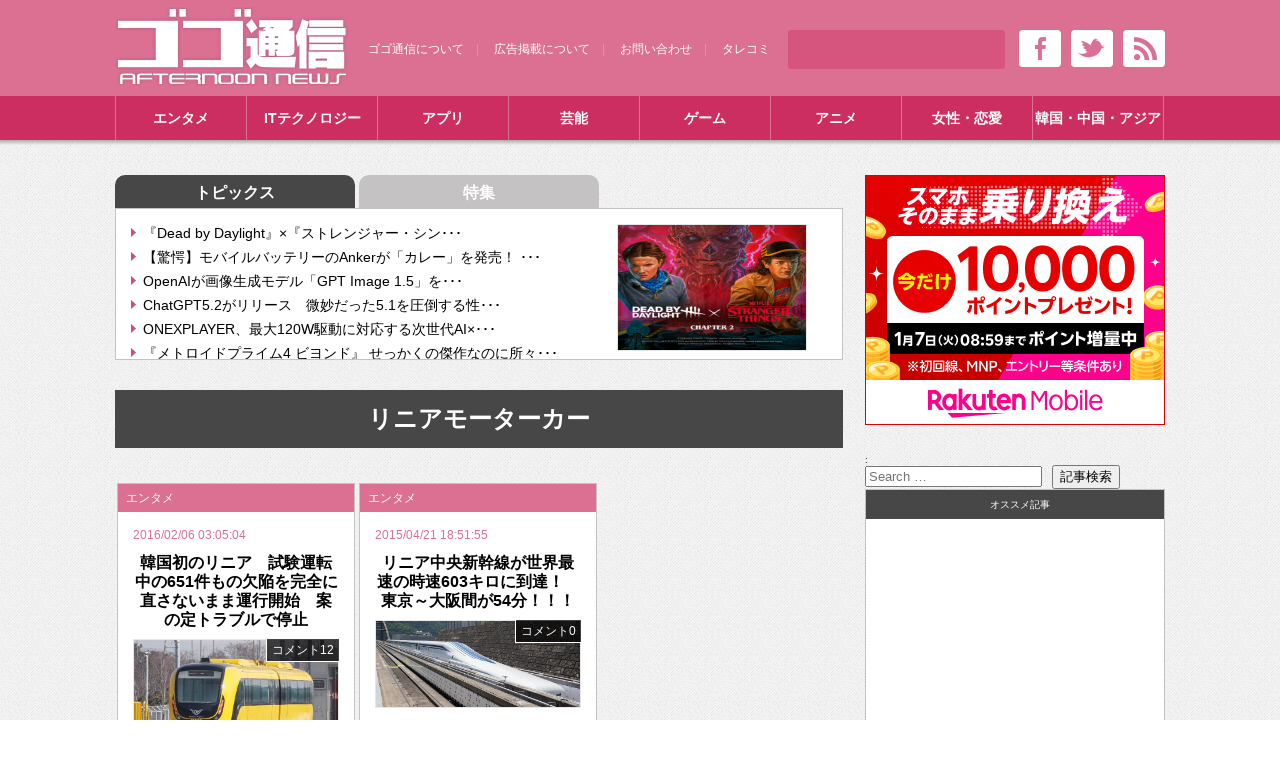

--- FILE ---
content_type: text/html; charset=UTF-8
request_url: https://gogotsu.com/archives/tag/%E3%83%AA%E3%83%8B%E3%82%A2%E3%83%A2%E3%83%BC%E3%82%BF%E3%83%BC%E3%82%AB%E3%83%BC
body_size: 30636
content:
<!--[if IE 7 ]>    <html lang="ja" class="no-js ie7"><![endif]-->
<!--[if IE 8 ]>    <html lang="ja" class="no-js ie8"><![endif]-->
<!--[if IE 9 ]>    <html lang="ja" class="no-js ie9"><![endif]-->
<!--[if (gt IE 9)|!(IE)]><!--><html lang="ja" class="no-js"><!--<![endif]-->

<head>
<!-- Google Tag Manager -->
<script type="d8f3466f99a830d8794d01fa-text/javascript">(function(w,d,s,l,i){w[l]=w[l]||[];w[l].push({'gtm.start':
new Date().getTime(),event:'gtm.js'});var f=d.getElementsByTagName(s)[0],
j=d.createElement(s),dl=l!='dataLayer'?'&l='+l:'';j.async=true;j.src=
'https://www.googletagmanager.com/gtm.js?id='+i+dl;f.parentNode.insertBefore(j,f);
})(window,document,'script','dataLayer','GTM-M7VNZ54Q');</script>
<!-- End Google Tag Manager -->
	
<meta charset="utf-8">
<link rel="canonical" href="" />
<!--[if IE]><meta http-equiv="X-UA-Compatible" content="IE=edge;chrome=1"><![endif]-->
<meta name="author" content="ゴゴ通信">
<meta  name="keywords" content="ネットニュース,ニュース,エンタメ,トラブル,リニアモーターカー,韓国" />
<meta name="msvalidate.01" content="B3EB446EDED7930570ACB2F8876B6C31" />

<meta name="yggdore-confirmation" content="VuKh9Vb866ePuYp6i9SZjwK9v5UkQj17" />


<meta name="description" content="「リニアモーターカーゴゴ通信」に関する記事をまとめています。最近の記事は
「韓国初のリニア　試験運転中の651件もの欠陥を完全に直さないまま運行開始　案の定トラブルで停止」
「リニア中央新幹線が世界最速の時速603キロに到達！　東京～大阪間が54分！！！」
など"/>

<link rel="alternate" type="application/rss+xml" title="RSS" href="//gogotsu.com/?feed=rss2">
<link rel="alternate" type="application/atom+xml" title="Atom" href="//gogotsu.com/?feed=rss2">

<link rel="stylesheet" type="text/css" href="https://raw.github.com/necolas/normalize.css/master/normalize.css">
<link rel="stylesheet" href="//gogotsu.com/wp-content/themes/ggt_pc_thema_v1/style.css" />
<link rel="stylesheet" type="text/css" href="//gogotsu.com/wp-content/themes/ggt_pc_thema_v1/css/supplement_TF.css">



<!--[if lt IE 9]>
<script src="http://ie7-js.googlecode.com/svn/trunk/lib/IE9.js"></script>
<script>var IE7_PNG_SUFFIX = "_o.png";</script>
<![endif]-->
<!--[if lt IE 7]>
<script src="http://ie7-js.googlecode.com/svn/trunk/lib/ie7-squish.js"></script>
<![endif]-->

<script src="//gogotsu.com/wp-content/themes/ggt_pc_thema_v1/js/jquery-1.8.3.min.js" type="d8f3466f99a830d8794d01fa-text/javascript"></script>
<script src="//gogotsu.com/wp-content/themes/ggt_pc_thema_v1/js/jquery.effects.js" type="d8f3466f99a830d8794d01fa-text/javascript"></script>

<title>リニアモーターカーゴゴ通信ゴゴ通信</title>

<script type="d8f3466f99a830d8794d01fa-text/javascript">
$(function() {
    $("#tabMenu li").click(function() {
        var num = $("#tabMenu li").index(this);
        $(".content_wrap").addClass('disnon');
        $(".content_wrap").eq(num).removeClass('disnon');
        $("#tabMenu li").removeClass('select');
        $(this).addClass('select')
    });
});
</script>
<script type="d8f3466f99a830d8794d01fa-text/javascript">
$(function() {
    $("#tabMenuRanking li").click(function() {
        var num = $("#tabMenuRanking li").index(this);
        $(".content_wrap2").addClass('disnon');
        $(".content_wrap2").eq(num).removeClass('disnon');
        $("#tabMenuRanking li").removeClass('select');
        $(this).addClass('select')
    });
});
</script>


<script src="//gogotsu.com/wp-content/themes/ggt_pc_thema_v1/js/masonry.pkgd.min.js" type="d8f3466f99a830d8794d01fa-text/javascript"></script>
<script src="//gogotsu.com/wp-content/themes/ggt_pc_thema_v1/js/imagesloaded.pkgd.min.js" type="d8f3466f99a830d8794d01fa-text/javascript"></script>
<script type="d8f3466f99a830d8794d01fa-text/javascript">
	jQuery(function($){
		var $entryTileList = $('#entryTileList');　
		$entryTileList.imagesLoaded(function(){
			
			$entryTileList.masonry({
					itemSelector : '.entryTileBlock' , //classを指定する
					isFitWidth : true, //中央に配置する
					});
					//フェードして表示されます
					$(function($){
					$('.entryTileBlock').hide();
					$('.entryTileBlock').each(function (i) {
						$(this).delay(i * 100).fadeIn(1000);
					});
				});
			
		});
	});
</script>

<script type="d8f3466f99a830d8794d01fa-text/javascript">
$(function() {
	
	//ロード or スクロールされると実行
	$(window).on('load scroll', function(){
		
		//ヘッダーの高さ分(80px)スクロールするとfixedクラスを追加
		if ($(window).scrollTop() > 80) {
			$('nav').addClass('fixed');
		} else {
			//80px以下だとfixedクラスを削除
			$('nav').removeClass('fixed');
		}
		
	});
	
});
</script>



<script src="//gogotsu.com/wp-content/themes/ggt_pc_thema_v1/js/jquery.floating-widget.js" type="d8f3466f99a830d8794d01fa-text/javascript"></script>
<script type="d8f3466f99a830d8794d01fa-text/javascript">
$(function () {
    $('.floating-widget').floatingWidget();
});
</script>



		<!-- All in One SEO 4.9.1.1 - aioseo.com -->
	<meta name="robots" content="max-image-preview:large" />
	<link rel="canonical" href="https://gogotsu.com/archives/tag/%e3%83%aa%e3%83%8b%e3%82%a2%e3%83%a2%e3%83%bc%e3%82%bf%e3%83%bc%e3%82%ab%e3%83%bc" />
	<meta name="generator" content="All in One SEO (AIOSEO) 4.9.1.1" />
		<script type="application/ld+json" class="aioseo-schema">
			{"@context":"https:\/\/schema.org","@graph":[{"@type":"BreadcrumbList","@id":"https:\/\/gogotsu.com\/archives\/tag\/%E3%83%AA%E3%83%8B%E3%82%A2%E3%83%A2%E3%83%BC%E3%82%BF%E3%83%BC%E3%82%AB%E3%83%BC#breadcrumblist","itemListElement":[{"@type":"ListItem","@id":"https:\/\/gogotsu.com#listItem","position":1,"name":"Home","item":"https:\/\/gogotsu.com","nextItem":{"@type":"ListItem","@id":"https:\/\/gogotsu.com\/archives\/tag\/%e3%83%aa%e3%83%8b%e3%82%a2%e3%83%a2%e3%83%bc%e3%82%bf%e3%83%bc%e3%82%ab%e3%83%bc#listItem","name":"\u30ea\u30cb\u30a2\u30e2\u30fc\u30bf\u30fc\u30ab\u30fc"}},{"@type":"ListItem","@id":"https:\/\/gogotsu.com\/archives\/tag\/%e3%83%aa%e3%83%8b%e3%82%a2%e3%83%a2%e3%83%bc%e3%82%bf%e3%83%bc%e3%82%ab%e3%83%bc#listItem","position":2,"name":"\u30ea\u30cb\u30a2\u30e2\u30fc\u30bf\u30fc\u30ab\u30fc","previousItem":{"@type":"ListItem","@id":"https:\/\/gogotsu.com#listItem","name":"Home"}}]},{"@type":"CollectionPage","@id":"https:\/\/gogotsu.com\/archives\/tag\/%E3%83%AA%E3%83%8B%E3%82%A2%E3%83%A2%E3%83%BC%E3%82%BF%E3%83%BC%E3%82%AB%E3%83%BC#collectionpage","url":"https:\/\/gogotsu.com\/archives\/tag\/%E3%83%AA%E3%83%8B%E3%82%A2%E3%83%A2%E3%83%BC%E3%82%BF%E3%83%BC%E3%82%AB%E3%83%BC","name":"\u30ea\u30cb\u30a2\u30e2\u30fc\u30bf\u30fc\u30ab\u30fc\u30b4\u30b4\u901a\u4fe1","inLanguage":"ja","isPartOf":{"@id":"https:\/\/gogotsu.com\/#website"},"breadcrumb":{"@id":"https:\/\/gogotsu.com\/archives\/tag\/%E3%83%AA%E3%83%8B%E3%82%A2%E3%83%A2%E3%83%BC%E3%82%BF%E3%83%BC%E3%82%AB%E3%83%BC#breadcrumblist"}},{"@type":"Organization","@id":"https:\/\/gogotsu.com\/#organization","name":"\u30b4\u30b4\u901a\u4fe1\u682a\u5f0f\u4f1a\u793e","description":"\u8a71\u984c\u3092\u5148\u53d6\u308b\u30cb\u30e5\u30fc\u30b9\u30b5\u30a4\u30c8","url":"https:\/\/gogotsu.com\/"},{"@type":"WebSite","@id":"https:\/\/gogotsu.com\/#website","url":"https:\/\/gogotsu.com\/","name":"\u30b4\u30b4\u901a\u4fe1","description":"\u8a71\u984c\u3092\u5148\u53d6\u308b\u30cb\u30e5\u30fc\u30b9\u30b5\u30a4\u30c8","inLanguage":"ja","publisher":{"@id":"https:\/\/gogotsu.com\/#organization"}}]}
		</script>
		<!-- All in One SEO -->

<link rel='dns-prefetch' href='//www.googletagmanager.com' />
<link rel='dns-prefetch' href='//pagead2.googlesyndication.com' />
<link rel="alternate" type="application/rss+xml" title="ゴゴ通信 &raquo; リニアモーターカー タグのフィード" href="https://gogotsu.com/archives/tag/%e3%83%aa%e3%83%8b%e3%82%a2%e3%83%a2%e3%83%bc%e3%82%bf%e3%83%bc%e3%82%ab%e3%83%bc/feed" />
<!-- gogotsu.com is managing ads with Advanced Ads 2.0.14 – https://wpadvancedads.com/ --><script id="gogot-ready" type="d8f3466f99a830d8794d01fa-text/javascript">
			window.advanced_ads_ready=function(e,a){a=a||"complete";var d=function(e){return"interactive"===a?"loading"!==e:"complete"===e};d(document.readyState)?e():document.addEventListener("readystatechange",(function(a){d(a.target.readyState)&&e()}),{once:"interactive"===a})},window.advanced_ads_ready_queue=window.advanced_ads_ready_queue||[];		</script>
		<style id='wp-img-auto-sizes-contain-inline-css' type='text/css'>
img:is([sizes=auto i],[sizes^="auto," i]){contain-intrinsic-size:3000px 1500px}
/*# sourceURL=wp-img-auto-sizes-contain-inline-css */
</style>
<link rel='stylesheet' id='twb-open-sans-css' href='https://fonts.googleapis.com/css?family=Open+Sans%3A300%2C400%2C500%2C600%2C700%2C800&#038;display=swap&#038;ver=6.9' type='text/css' media='all' />
<link rel='stylesheet' id='twb-global-css' href='https://gogotsu.com/wp-content/plugins/slider-wd/booster/assets/css/global.css?ver=1.0.0' type='text/css' media='all' />
<link rel='stylesheet' id='dashicons-css' href='https://gogotsu.com/wp-includes/css/dashicons.min.css?ver=6.9' type='text/css' media='all' />
<link rel='stylesheet' id='post-views-counter-frontend-css' href='https://gogotsu.com/wp-content/plugins/post-views-counter/css/frontend.min.css?ver=1.6.0' type='text/css' media='all' />
<style id='wp-emoji-styles-inline-css' type='text/css'>

	img.wp-smiley, img.emoji {
		display: inline !important;
		border: none !important;
		box-shadow: none !important;
		height: 1em !important;
		width: 1em !important;
		margin: 0 0.07em !important;
		vertical-align: -0.1em !important;
		background: none !important;
		padding: 0 !important;
	}
/*# sourceURL=wp-emoji-styles-inline-css */
</style>
<style id='wp-block-library-inline-css' type='text/css'>
:root{--wp-block-synced-color:#7a00df;--wp-block-synced-color--rgb:122,0,223;--wp-bound-block-color:var(--wp-block-synced-color);--wp-editor-canvas-background:#ddd;--wp-admin-theme-color:#007cba;--wp-admin-theme-color--rgb:0,124,186;--wp-admin-theme-color-darker-10:#006ba1;--wp-admin-theme-color-darker-10--rgb:0,107,160.5;--wp-admin-theme-color-darker-20:#005a87;--wp-admin-theme-color-darker-20--rgb:0,90,135;--wp-admin-border-width-focus:2px}@media (min-resolution:192dpi){:root{--wp-admin-border-width-focus:1.5px}}.wp-element-button{cursor:pointer}:root .has-very-light-gray-background-color{background-color:#eee}:root .has-very-dark-gray-background-color{background-color:#313131}:root .has-very-light-gray-color{color:#eee}:root .has-very-dark-gray-color{color:#313131}:root .has-vivid-green-cyan-to-vivid-cyan-blue-gradient-background{background:linear-gradient(135deg,#00d084,#0693e3)}:root .has-purple-crush-gradient-background{background:linear-gradient(135deg,#34e2e4,#4721fb 50%,#ab1dfe)}:root .has-hazy-dawn-gradient-background{background:linear-gradient(135deg,#faaca8,#dad0ec)}:root .has-subdued-olive-gradient-background{background:linear-gradient(135deg,#fafae1,#67a671)}:root .has-atomic-cream-gradient-background{background:linear-gradient(135deg,#fdd79a,#004a59)}:root .has-nightshade-gradient-background{background:linear-gradient(135deg,#330968,#31cdcf)}:root .has-midnight-gradient-background{background:linear-gradient(135deg,#020381,#2874fc)}:root{--wp--preset--font-size--normal:16px;--wp--preset--font-size--huge:42px}.has-regular-font-size{font-size:1em}.has-larger-font-size{font-size:2.625em}.has-normal-font-size{font-size:var(--wp--preset--font-size--normal)}.has-huge-font-size{font-size:var(--wp--preset--font-size--huge)}.has-text-align-center{text-align:center}.has-text-align-left{text-align:left}.has-text-align-right{text-align:right}.has-fit-text{white-space:nowrap!important}#end-resizable-editor-section{display:none}.aligncenter{clear:both}.items-justified-left{justify-content:flex-start}.items-justified-center{justify-content:center}.items-justified-right{justify-content:flex-end}.items-justified-space-between{justify-content:space-between}.screen-reader-text{border:0;clip-path:inset(50%);height:1px;margin:-1px;overflow:hidden;padding:0;position:absolute;width:1px;word-wrap:normal!important}.screen-reader-text:focus{background-color:#ddd;clip-path:none;color:#444;display:block;font-size:1em;height:auto;left:5px;line-height:normal;padding:15px 23px 14px;text-decoration:none;top:5px;width:auto;z-index:100000}html :where(.has-border-color){border-style:solid}html :where([style*=border-top-color]){border-top-style:solid}html :where([style*=border-right-color]){border-right-style:solid}html :where([style*=border-bottom-color]){border-bottom-style:solid}html :where([style*=border-left-color]){border-left-style:solid}html :where([style*=border-width]){border-style:solid}html :where([style*=border-top-width]){border-top-style:solid}html :where([style*=border-right-width]){border-right-style:solid}html :where([style*=border-bottom-width]){border-bottom-style:solid}html :where([style*=border-left-width]){border-left-style:solid}html :where(img[class*=wp-image-]){height:auto;max-width:100%}:where(figure){margin:0 0 1em}html :where(.is-position-sticky){--wp-admin--admin-bar--position-offset:var(--wp-admin--admin-bar--height,0px)}@media screen and (max-width:600px){html :where(.is-position-sticky){--wp-admin--admin-bar--position-offset:0px}}

/*# sourceURL=wp-block-library-inline-css */
</style><style id='global-styles-inline-css' type='text/css'>
:root{--wp--preset--aspect-ratio--square: 1;--wp--preset--aspect-ratio--4-3: 4/3;--wp--preset--aspect-ratio--3-4: 3/4;--wp--preset--aspect-ratio--3-2: 3/2;--wp--preset--aspect-ratio--2-3: 2/3;--wp--preset--aspect-ratio--16-9: 16/9;--wp--preset--aspect-ratio--9-16: 9/16;--wp--preset--color--black: #000000;--wp--preset--color--cyan-bluish-gray: #abb8c3;--wp--preset--color--white: #ffffff;--wp--preset--color--pale-pink: #f78da7;--wp--preset--color--vivid-red: #cf2e2e;--wp--preset--color--luminous-vivid-orange: #ff6900;--wp--preset--color--luminous-vivid-amber: #fcb900;--wp--preset--color--light-green-cyan: #7bdcb5;--wp--preset--color--vivid-green-cyan: #00d084;--wp--preset--color--pale-cyan-blue: #8ed1fc;--wp--preset--color--vivid-cyan-blue: #0693e3;--wp--preset--color--vivid-purple: #9b51e0;--wp--preset--gradient--vivid-cyan-blue-to-vivid-purple: linear-gradient(135deg,rgb(6,147,227) 0%,rgb(155,81,224) 100%);--wp--preset--gradient--light-green-cyan-to-vivid-green-cyan: linear-gradient(135deg,rgb(122,220,180) 0%,rgb(0,208,130) 100%);--wp--preset--gradient--luminous-vivid-amber-to-luminous-vivid-orange: linear-gradient(135deg,rgb(252,185,0) 0%,rgb(255,105,0) 100%);--wp--preset--gradient--luminous-vivid-orange-to-vivid-red: linear-gradient(135deg,rgb(255,105,0) 0%,rgb(207,46,46) 100%);--wp--preset--gradient--very-light-gray-to-cyan-bluish-gray: linear-gradient(135deg,rgb(238,238,238) 0%,rgb(169,184,195) 100%);--wp--preset--gradient--cool-to-warm-spectrum: linear-gradient(135deg,rgb(74,234,220) 0%,rgb(151,120,209) 20%,rgb(207,42,186) 40%,rgb(238,44,130) 60%,rgb(251,105,98) 80%,rgb(254,248,76) 100%);--wp--preset--gradient--blush-light-purple: linear-gradient(135deg,rgb(255,206,236) 0%,rgb(152,150,240) 100%);--wp--preset--gradient--blush-bordeaux: linear-gradient(135deg,rgb(254,205,165) 0%,rgb(254,45,45) 50%,rgb(107,0,62) 100%);--wp--preset--gradient--luminous-dusk: linear-gradient(135deg,rgb(255,203,112) 0%,rgb(199,81,192) 50%,rgb(65,88,208) 100%);--wp--preset--gradient--pale-ocean: linear-gradient(135deg,rgb(255,245,203) 0%,rgb(182,227,212) 50%,rgb(51,167,181) 100%);--wp--preset--gradient--electric-grass: linear-gradient(135deg,rgb(202,248,128) 0%,rgb(113,206,126) 100%);--wp--preset--gradient--midnight: linear-gradient(135deg,rgb(2,3,129) 0%,rgb(40,116,252) 100%);--wp--preset--font-size--small: 13px;--wp--preset--font-size--medium: 20px;--wp--preset--font-size--large: 36px;--wp--preset--font-size--x-large: 42px;--wp--preset--spacing--20: 0.44rem;--wp--preset--spacing--30: 0.67rem;--wp--preset--spacing--40: 1rem;--wp--preset--spacing--50: 1.5rem;--wp--preset--spacing--60: 2.25rem;--wp--preset--spacing--70: 3.38rem;--wp--preset--spacing--80: 5.06rem;--wp--preset--shadow--natural: 6px 6px 9px rgba(0, 0, 0, 0.2);--wp--preset--shadow--deep: 12px 12px 50px rgba(0, 0, 0, 0.4);--wp--preset--shadow--sharp: 6px 6px 0px rgba(0, 0, 0, 0.2);--wp--preset--shadow--outlined: 6px 6px 0px -3px rgb(255, 255, 255), 6px 6px rgb(0, 0, 0);--wp--preset--shadow--crisp: 6px 6px 0px rgb(0, 0, 0);}:where(.is-layout-flex){gap: 0.5em;}:where(.is-layout-grid){gap: 0.5em;}body .is-layout-flex{display: flex;}.is-layout-flex{flex-wrap: wrap;align-items: center;}.is-layout-flex > :is(*, div){margin: 0;}body .is-layout-grid{display: grid;}.is-layout-grid > :is(*, div){margin: 0;}:where(.wp-block-columns.is-layout-flex){gap: 2em;}:where(.wp-block-columns.is-layout-grid){gap: 2em;}:where(.wp-block-post-template.is-layout-flex){gap: 1.25em;}:where(.wp-block-post-template.is-layout-grid){gap: 1.25em;}.has-black-color{color: var(--wp--preset--color--black) !important;}.has-cyan-bluish-gray-color{color: var(--wp--preset--color--cyan-bluish-gray) !important;}.has-white-color{color: var(--wp--preset--color--white) !important;}.has-pale-pink-color{color: var(--wp--preset--color--pale-pink) !important;}.has-vivid-red-color{color: var(--wp--preset--color--vivid-red) !important;}.has-luminous-vivid-orange-color{color: var(--wp--preset--color--luminous-vivid-orange) !important;}.has-luminous-vivid-amber-color{color: var(--wp--preset--color--luminous-vivid-amber) !important;}.has-light-green-cyan-color{color: var(--wp--preset--color--light-green-cyan) !important;}.has-vivid-green-cyan-color{color: var(--wp--preset--color--vivid-green-cyan) !important;}.has-pale-cyan-blue-color{color: var(--wp--preset--color--pale-cyan-blue) !important;}.has-vivid-cyan-blue-color{color: var(--wp--preset--color--vivid-cyan-blue) !important;}.has-vivid-purple-color{color: var(--wp--preset--color--vivid-purple) !important;}.has-black-background-color{background-color: var(--wp--preset--color--black) !important;}.has-cyan-bluish-gray-background-color{background-color: var(--wp--preset--color--cyan-bluish-gray) !important;}.has-white-background-color{background-color: var(--wp--preset--color--white) !important;}.has-pale-pink-background-color{background-color: var(--wp--preset--color--pale-pink) !important;}.has-vivid-red-background-color{background-color: var(--wp--preset--color--vivid-red) !important;}.has-luminous-vivid-orange-background-color{background-color: var(--wp--preset--color--luminous-vivid-orange) !important;}.has-luminous-vivid-amber-background-color{background-color: var(--wp--preset--color--luminous-vivid-amber) !important;}.has-light-green-cyan-background-color{background-color: var(--wp--preset--color--light-green-cyan) !important;}.has-vivid-green-cyan-background-color{background-color: var(--wp--preset--color--vivid-green-cyan) !important;}.has-pale-cyan-blue-background-color{background-color: var(--wp--preset--color--pale-cyan-blue) !important;}.has-vivid-cyan-blue-background-color{background-color: var(--wp--preset--color--vivid-cyan-blue) !important;}.has-vivid-purple-background-color{background-color: var(--wp--preset--color--vivid-purple) !important;}.has-black-border-color{border-color: var(--wp--preset--color--black) !important;}.has-cyan-bluish-gray-border-color{border-color: var(--wp--preset--color--cyan-bluish-gray) !important;}.has-white-border-color{border-color: var(--wp--preset--color--white) !important;}.has-pale-pink-border-color{border-color: var(--wp--preset--color--pale-pink) !important;}.has-vivid-red-border-color{border-color: var(--wp--preset--color--vivid-red) !important;}.has-luminous-vivid-orange-border-color{border-color: var(--wp--preset--color--luminous-vivid-orange) !important;}.has-luminous-vivid-amber-border-color{border-color: var(--wp--preset--color--luminous-vivid-amber) !important;}.has-light-green-cyan-border-color{border-color: var(--wp--preset--color--light-green-cyan) !important;}.has-vivid-green-cyan-border-color{border-color: var(--wp--preset--color--vivid-green-cyan) !important;}.has-pale-cyan-blue-border-color{border-color: var(--wp--preset--color--pale-cyan-blue) !important;}.has-vivid-cyan-blue-border-color{border-color: var(--wp--preset--color--vivid-cyan-blue) !important;}.has-vivid-purple-border-color{border-color: var(--wp--preset--color--vivid-purple) !important;}.has-vivid-cyan-blue-to-vivid-purple-gradient-background{background: var(--wp--preset--gradient--vivid-cyan-blue-to-vivid-purple) !important;}.has-light-green-cyan-to-vivid-green-cyan-gradient-background{background: var(--wp--preset--gradient--light-green-cyan-to-vivid-green-cyan) !important;}.has-luminous-vivid-amber-to-luminous-vivid-orange-gradient-background{background: var(--wp--preset--gradient--luminous-vivid-amber-to-luminous-vivid-orange) !important;}.has-luminous-vivid-orange-to-vivid-red-gradient-background{background: var(--wp--preset--gradient--luminous-vivid-orange-to-vivid-red) !important;}.has-very-light-gray-to-cyan-bluish-gray-gradient-background{background: var(--wp--preset--gradient--very-light-gray-to-cyan-bluish-gray) !important;}.has-cool-to-warm-spectrum-gradient-background{background: var(--wp--preset--gradient--cool-to-warm-spectrum) !important;}.has-blush-light-purple-gradient-background{background: var(--wp--preset--gradient--blush-light-purple) !important;}.has-blush-bordeaux-gradient-background{background: var(--wp--preset--gradient--blush-bordeaux) !important;}.has-luminous-dusk-gradient-background{background: var(--wp--preset--gradient--luminous-dusk) !important;}.has-pale-ocean-gradient-background{background: var(--wp--preset--gradient--pale-ocean) !important;}.has-electric-grass-gradient-background{background: var(--wp--preset--gradient--electric-grass) !important;}.has-midnight-gradient-background{background: var(--wp--preset--gradient--midnight) !important;}.has-small-font-size{font-size: var(--wp--preset--font-size--small) !important;}.has-medium-font-size{font-size: var(--wp--preset--font-size--medium) !important;}.has-large-font-size{font-size: var(--wp--preset--font-size--large) !important;}.has-x-large-font-size{font-size: var(--wp--preset--font-size--x-large) !important;}
/*# sourceURL=global-styles-inline-css */
</style>

<style id='classic-theme-styles-inline-css' type='text/css'>
/*! This file is auto-generated */
.wp-block-button__link{color:#fff;background-color:#32373c;border-radius:9999px;box-shadow:none;text-decoration:none;padding:calc(.667em + 2px) calc(1.333em + 2px);font-size:1.125em}.wp-block-file__button{background:#32373c;color:#fff;text-decoration:none}
/*# sourceURL=/wp-includes/css/classic-themes.min.css */
</style>
<link rel='stylesheet' id='cookie-notice-front-css' href='https://gogotsu.com/wp-content/plugins/cookie-notice/css/front.min.css?ver=2.5.11' type='text/css' media='all' />
<link rel='stylesheet' id='searchandfilter-css' href='//gogotsu.com/wp-content/plugins/search-filter/style.css?ver=1' type='text/css' media='all' />
<link rel='stylesheet' id='toc-screen-css' href='https://gogotsu.com/wp-content/plugins/table-of-contents-plus/screen.min.css?ver=2411.1' type='text/css' media='all' />
<link rel='stylesheet' id='fancybox-css' href='https://gogotsu.com/wp-content/plugins/easy-fancybox/fancybox/2.2.0/jquery.fancybox.min.css?ver=6.9' type='text/css' media='screen' />
<link rel='stylesheet' id='tablepress-default-css' href='https://gogotsu.com/wp-content/tablepress-combined.min.css?ver=14' type='text/css' media='all' />
<script type="d8f3466f99a830d8794d01fa-text/javascript" src="https://gogotsu.com/wp-includes/js/jquery/jquery.min.js?ver=3.7.1" id="jquery-core-js"></script>
<script type="d8f3466f99a830d8794d01fa-text/javascript" src="https://gogotsu.com/wp-includes/js/jquery/jquery-migrate.min.js?ver=3.4.1" id="jquery-migrate-js"></script>
<script type="d8f3466f99a830d8794d01fa-text/javascript" src="https://gogotsu.com/wp-content/plugins/slider-wd/booster/assets/js/circle-progress.js?ver=1.2.2" id="twb-circle-js"></script>
<script type="d8f3466f99a830d8794d01fa-text/javascript" id="twb-global-js-extra">
/* <![CDATA[ */
var twb = {"nonce":"d00b96681e","ajax_url":"https://gogotsu.com/wp-admin/admin-ajax.php","plugin_url":"https://gogotsu.com/wp-content/plugins/slider-wd/booster","href":"https://gogotsu.com/wp-admin/admin.php?page=twb_slider_wd"};
var twb = {"nonce":"d00b96681e","ajax_url":"https://gogotsu.com/wp-admin/admin-ajax.php","plugin_url":"https://gogotsu.com/wp-content/plugins/slider-wd/booster","href":"https://gogotsu.com/wp-admin/admin.php?page=twb_slider_wd"};
//# sourceURL=twb-global-js-extra
/* ]]> */
</script>
<script type="d8f3466f99a830d8794d01fa-text/javascript" src="https://gogotsu.com/wp-content/plugins/slider-wd/booster/assets/js/global.js?ver=1.0.0" id="twb-global-js"></script>
<script type="d8f3466f99a830d8794d01fa-text/javascript" id="cookie-notice-front-js-before">
/* <![CDATA[ */
var cnArgs = {"ajaxUrl":"https:\/\/gogotsu.com\/wp-admin\/admin-ajax.php","nonce":"3c1faca62a","hideEffect":"fade","position":"top","onScroll":false,"onScrollOffset":100,"onClick":false,"cookieName":"cookie_notice_accepted","cookieTime":2592000,"cookieTimeRejected":2592000,"globalCookie":false,"redirection":false,"cache":true,"revokeCookies":false,"revokeCookiesOpt":"automatic"};

//# sourceURL=cookie-notice-front-js-before
/* ]]> */
</script>
<script type="d8f3466f99a830d8794d01fa-text/javascript" src="https://gogotsu.com/wp-content/plugins/cookie-notice/js/front.min.js?ver=2.5.11" id="cookie-notice-front-js"></script>
<script type="d8f3466f99a830d8794d01fa-text/javascript" src="https://gogotsu.com/wp-content/plugins/yyi-rinker/js/event-tracking.js?v=1.11.1" id="yyi_rinker_event_tracking_script-js"></script>

<!-- Site Kit によって追加された Google タグ（gtag.js）スニペット -->
<!-- Google アナリティクス スニペット (Site Kit が追加) -->
<script type="d8f3466f99a830d8794d01fa-text/javascript" src="https://www.googletagmanager.com/gtag/js?id=G-E9Y1B3QN87" id="google_gtagjs-js" async></script>
<script type="d8f3466f99a830d8794d01fa-text/javascript" id="google_gtagjs-js-after">
/* <![CDATA[ */
window.dataLayer = window.dataLayer || [];function gtag(){dataLayer.push(arguments);}
gtag("set","linker",{"domains":["gogotsu.com"]});
gtag("js", new Date());
gtag("set", "developer_id.dZTNiMT", true);
gtag("config", "G-E9Y1B3QN87");
//# sourceURL=google_gtagjs-js-after
/* ]]> */
</script>
<script type="d8f3466f99a830d8794d01fa-text/javascript" src="https://gogotsu.com/wp-content/plugins/google-analyticator/external-tracking.min.js?ver=6.5.7" id="ga-external-tracking-js"></script>
<link rel="https://api.w.org/" href="https://gogotsu.com/wp-json/" /><link rel="alternate" title="JSON" type="application/json" href="https://gogotsu.com/wp-json/wp/v2/tags/3512" /><meta name="generator" content="WordPress 6.9" />
<meta name="generator" content="Site Kit by Google 1.167.0" /><style>body[class*="copia-microcopy"] .wpap-tpl-with-detail .wpap-image img {min-height: 140px;object-fit: contain;}body[class*="copia-microcopy"] p.wpap-link {    margin-top: 0;}body[class*="copia-microcopy"] .wpap-link a {    position: relative;    margin-top: 8px;    text-align: center;}body[class*="copia-microcopy"] .wpap-tpl-with-detail .wpap-link {    display: block;}body[class*="copia-microcopy"] .wpap-tpl-with-detail .wpap-link a {    width: 34.5%;}body[class*="copia-microcopy"] .wpap-tpl-with-image-text-h .wpap-link a {    width: 35%;}body[class*="copia-microcopy"] .wpap-tpl-with-image-text-v .wpap-link a {    width: 30%;}.copia-microcopy-amazon .wpap-link-amazon:before {    color: #f89400;}.copia-microcopy-rakuten a.wpap-link-rakuten:before {    color: #be0000;}.copia-microcopy-yahoo a.wpap-link-yahoo:before {    color: #d14615;}body[class*="copia-microcopy"] .wpap-link a:before {    position: absolute;    top: -17px;    left: 0;    width: 100%;    height: 17px;    font-weight: 600;    font-size: 11px;}.copia-microcopy-amazon .wpap-link a.wpap-link-amazon,.copia-microcopy-rakuten .wpap-link a.wpap-link-rakuten,.copia-microcopy-yahoo .wpap-link a.wpap-link-yahoo {    margin-top: 22px;}@media screen and (max-width: 767px){    body[class*="copia-microcopy"] .wpap-tpl p.wpap-link {        flex-direction: column;    }    body[class*="copia-microcopy"] .wpap-tpl p.wpap-link a {        width: 100%;        box-sizing: border-box;    }    body[class*="copia-microcopy"] .wpap-tpl-with-image-text-h .wpap-link a {        margin-bottom: 0;    }}</style><link rel="apple-touch-icon" sizes="76x76" href="/wp-content/uploads/fbrfg/apple-touch-icon.png">
<link rel="icon" type="image/png" sizes="32x32" href="/wp-content/uploads/fbrfg/favicon-32x32.png">
<link rel="icon" type="image/png" sizes="16x16" href="/wp-content/uploads/fbrfg/favicon-16x16.png">
<link rel="manifest" href="/wp-content/uploads/fbrfg/site.webmanifest">
<link rel="mask-icon" href="/wp-content/uploads/fbrfg/safari-pinned-tab.svg" color="#5bbad5">
<link rel="shortcut icon" href="/wp-content/uploads/fbrfg/favicon.ico">
<meta name="msapplication-TileColor" content="#da532c">
<meta name="msapplication-config" content="/wp-content/uploads/fbrfg/browserconfig.xml">
<meta name="theme-color" content="#ffffff"><script type="d8f3466f99a830d8794d01fa-text/javascript" language="javascript">
    var vc_pid = "886995109";
</script><script type="d8f3466f99a830d8794d01fa-text/javascript" src="//aml.valuecommerce.com/vcdal.js" async></script><style>.yyi-rinker-img-s .yyi-rinker-image {width: 56px;min-width: 56px;margin:auto;}.yyi-rinker-img-m .yyi-rinker-image {width: 175px;min-width: 175px;margin:auto;}.yyi-rinker-img-l .yyi-rinker-image {width: 200px;min-width: 200px;margin:auto;}.yyi-rinker-img-s .yyi-rinker-image img.yyi-rinker-main-img {width: auto;max-height: 56px;}.yyi-rinker-img-m .yyi-rinker-image img.yyi-rinker-main-img {width: auto;max-height: 170px;}.yyi-rinker-img-l .yyi-rinker-image img.yyi-rinker-main-img {width: auto;max-height: 200px;}div.yyi-rinker-contents ul li:before {background-color: transparent!important;}div.yyi-rinker-contents div.yyi-rinker-box ul.yyi-rinker-links li {    list-style: none;    padding-left: 0;}div.yyi-rinker-contents ul.yyi-rinker-links {border: none;}div.yyi-rinker-contents ul.yyi-rinker-links li a {text-decoration: none;}div.yyi-rinker-contents {    margin: 2em 0;}div.yyi-rinker-contents div.yyi-rinker-box {    display: flex;    padding: 26px 26px 0;    border: 3px solid #f5f5f5;    box-sizing: border-box;}@media (min-width: 768px) {    div.yyi-rinker-contents div.yyi-rinker-box {        padding: 26px 26px 0;    }}@media (max-width: 767px) {    div.yyi-rinker-contents div.yyi-rinker-box {        flex-direction: column;        padding: 26px 14px 0;    }}div.yyi-rinker-box div.yyi-rinker-image {    display: flex;    flex: none;    justify-content: center;}div.yyi-rinker-box div.yyi-rinker-image a {    display: inline-block;    height: fit-content;    margin-bottom: 26px;}div.yyi-rinker-image img.yyi-rinker-main-img {    display: block;    max-width: 100%;    height: auto;}div.yyi-rinker-img-s img.yyi-rinker-main-img {    width: 56px;}div.yyi-rinker-img-m img.yyi-rinker-main-img {    width: 120px;}div.yyi-rinker-img-l img.yyi-rinker-main-img {    width: 200px;}div.yyi-rinker-box div.yyi-rinker-info {    display: flex;    width: 100%;    flex-direction: column;}@media (min-width: 768px) {    div.yyi-rinker-box div.yyi-rinker-info {        padding-left: 26px;    }}@media (max-width: 767px) {    div.yyi-rinker-box div.yyi-rinker-info {        text-align: center;    }}div.yyi-rinker-info div.yyi-rinker-title a {    color: #333;    font-weight: 600;    font-size: 18px;    text-decoration: none;}div.yyi-rinker-info div.yyi-rinker-detail {    display: flex;    flex-direction: column;    padding: 8px 0 12px;}div.yyi-rinker-detail div:not(:last-child) {    padding-bottom: 8px;}div.yyi-rinker-detail div.credit-box {    font-size: 12px;}div.yyi-rinker-detail div.credit-box a {    text-decoration: underline;}div.yyi-rinker-detail div.brand,div.yyi-rinker-detail div.price-box {    font-size: 14px;}@media (max-width: 767px) {    div.price-box span.price {        display: block;    }}div.yyi-rinker-info div.free-text {    order: 2;    padding-top: 8px;    font-size: 16px;}div.yyi-rinker-info ul.yyi-rinker-links {    display: flex;    flex-wrap: wrap;    margin: 0 0 14px;    padding: 0;    list-style-type: none;}div.yyi-rinker-info ul.yyi-rinker-links li {    display: inherit;    flex-direction: column;    align-self: flex-end;    text-align: center;}@media (min-width: 768px) {    div.yyi-rinker-info ul.yyi-rinker-links li:not(:last-child){        margin-right: 8px;    }    div.yyi-rinker-info ul.yyi-rinker-links li {        margin-bottom: 12px;    }}@media (max-width: 767px) {    div.yyi-rinker-info ul.yyi-rinker-links li {        width: 100%;        margin-bottom: 10px;    }}ul.yyi-rinker-links li.amazonkindlelink a {    background-color: #37475a;}ul.yyi-rinker-links li.amazonlink a {    background-color: #f9bf51;}ul.yyi-rinker-links li.rakutenlink a {    background-color: #d53a3a;}ul.yyi-rinker-links li.yahoolink a {    background-color: #76c2f3;}ul.yyi-rinker-links li.freelink1 a {    background-color: #5db49f;}ul.yyi-rinker-links li.freelink2 a {    background-color: #7e77c1;}ul.yyi-rinker-links li.freelink3 a {    background-color: #3974be;}ul.yyi-rinker-links li.freelink4 a {    background-color: #333;}ul.yyi-rinker-links a.yyi-rinker-link {    display: flex;    position: relative;    width: 100%;    min-height: 38px;    overflow-x: hidden;    flex-wrap: wrap-reverse;    justify-content: center;    align-items: center;    border-radius: 2px;    box-shadow: 0 1px 6px 0 rgba(0,0,0,0.12);    color: #fff;    font-weight: 600;    font-size: 14px;    white-space: nowrap;    transition: 0.3s ease-out;    box-sizing: border-box;}ul.yyi-rinker-links a.yyi-rinker-link:after {    position: absolute;    top: calc(50% - 3px);    right: 12px;    width: 6px;    height: 6px;    border-top: 2px solid;    border-right: 2px solid;    content: "";    transform: rotate(45deg);    box-sizing: border-box;}ul.yyi-rinker-links a.yyi-rinker-link:hover {    box-shadow: 0 4px 6px 2px rgba(0,0,0,0.12);    transform: translateY(-2px);}@media (min-width: 768px) {    ul.yyi-rinker-links a.yyi-rinker-link {        padding: 6px 24px;    }}@media (max-width: 767px) {    ul.yyi-rinker-links a.yyi-rinker-link {        padding: 10px 24px;    }}</style><style>
.yyi-rinker-images {
    display: flex;
    justify-content: center;
    align-items: center;
    position: relative;

}
div.yyi-rinker-image img.yyi-rinker-main-img.hidden {
    display: none;
}

.yyi-rinker-images-arrow {
    cursor: pointer;
    position: absolute;
    top: 50%;
    display: block;
    margin-top: -11px;
    opacity: 0.6;
    width: 22px;
}

.yyi-rinker-images-arrow-left{
    left: -10px;
}
.yyi-rinker-images-arrow-right{
    right: -10px;
}

.yyi-rinker-images-arrow-left.hidden {
    display: none;
}

.yyi-rinker-images-arrow-right.hidden {
    display: none;
}
div.yyi-rinker-contents.yyi-rinker-design-tate  div.yyi-rinker-box{
    flex-direction: column;
}

div.yyi-rinker-contents.yyi-rinker-design-slim div.yyi-rinker-box .yyi-rinker-links {
    flex-direction: column;
}

div.yyi-rinker-contents.yyi-rinker-design-slim div.yyi-rinker-info {
    width: 100%;
}

div.yyi-rinker-contents.yyi-rinker-design-slim .yyi-rinker-title {
    text-align: center;
}

div.yyi-rinker-contents.yyi-rinker-design-slim .yyi-rinker-links {
    text-align: center;
}
div.yyi-rinker-contents.yyi-rinker-design-slim .yyi-rinker-image {
    margin: auto;
}

div.yyi-rinker-contents.yyi-rinker-design-slim div.yyi-rinker-info ul.yyi-rinker-links li {
	align-self: stretch;
}
div.yyi-rinker-contents.yyi-rinker-design-slim div.yyi-rinker-box div.yyi-rinker-info {
	padding: 0;
}
div.yyi-rinker-contents.yyi-rinker-design-slim div.yyi-rinker-box {
	flex-direction: column;
	padding: 14px 5px 0;
}

.yyi-rinker-design-slim div.yyi-rinker-box div.yyi-rinker-info {
	text-align: center;
}

.yyi-rinker-design-slim div.price-box span.price {
	display: block;
}

div.yyi-rinker-contents.yyi-rinker-design-slim div.yyi-rinker-info div.yyi-rinker-title a{
	font-size:16px;
}

div.yyi-rinker-contents.yyi-rinker-design-slim ul.yyi-rinker-links li.amazonkindlelink:before,  div.yyi-rinker-contents.yyi-rinker-design-slim ul.yyi-rinker-links li.amazonlink:before,  div.yyi-rinker-contents.yyi-rinker-design-slim ul.yyi-rinker-links li.rakutenlink:before, div.yyi-rinker-contents.yyi-rinker-design-slim ul.yyi-rinker-links li.yahoolink:before, div.yyi-rinker-contents.yyi-rinker-design-slim ul.yyi-rinker-links li.mercarilink:before {
	font-size:12px;
}

div.yyi-rinker-contents.yyi-rinker-design-slim ul.yyi-rinker-links li a {
	font-size: 13px;
}
.entry-content ul.yyi-rinker-links li {
	padding: 0;
}

div.yyi-rinker-contents .yyi-rinker-attention.attention_desing_right_ribbon {
    width: 89px;
    height: 91px;
    position: absolute;
    top: -1px;
    right: -1px;
    left: auto;
    overflow: hidden;
}

div.yyi-rinker-contents .yyi-rinker-attention.attention_desing_right_ribbon span {
    display: inline-block;
    width: 146px;
    position: absolute;
    padding: 4px 0;
    left: -13px;
    top: 12px;
    text-align: center;
    font-size: 12px;
    line-height: 24px;
    -webkit-transform: rotate(45deg);
    transform: rotate(45deg);
    box-shadow: 0 1px 3px rgba(0, 0, 0, 0.2);
}

div.yyi-rinker-contents .yyi-rinker-attention.attention_desing_right_ribbon {
    background: none;
}
.yyi-rinker-attention.attention_desing_right_ribbon .yyi-rinker-attention-after,
.yyi-rinker-attention.attention_desing_right_ribbon .yyi-rinker-attention-before{
display:none;
}
div.yyi-rinker-use-right_ribbon div.yyi-rinker-title {
    margin-right: 2rem;
}

ul.yyi-rinker-links li.mercarilink a {
    background-color: #ff0211;
}
.yyi-rinker-design-slim div.yyi-rinker-info ul.yyi-rinker-links li {
	width: 100%;
	margin-bottom: 10px;
}
 .yyi-rinker-design-slim ul.yyi-rinker-links a.yyi-rinker-link {
	padding: 10px 24px;
}

/** ver1.9.2 以降追加 **/
.yyi-rinker-contents .yyi-rinker-info {
    padding-left: 10px;
}
.yyi-rinker-img-s .yyi-rinker-image .yyi-rinker-images img{
    max-height: 75px;
}
.yyi-rinker-img-m .yyi-rinker-image .yyi-rinker-images img{
    max-height: 175px;
}
.yyi-rinker-img-l .yyi-rinker-image .yyi-rinker-images img{
    max-height: 200px;
}
div.yyi-rinker-contents div.yyi-rinker-image {
    flex-direction: column;
    align-items: center;
}
div.yyi-rinker-contents ul.yyi-rinker-thumbnails {
    display: flex;
    flex-direction: row;
    flex-wrap : wrap;
    list-style: none;
    border:none;
    padding: 0;
    margin: 5px 0;
}
div.yyi-rinker-contents ul.yyi-rinker-thumbnails li{
    cursor: pointer;
    height: 32px;
    text-align: center;
    vertical-align: middle;
    width: 32px;
    border:none;
    padding: 0;
    margin: 0;
    box-sizing: content-box;
}
div.yyi-rinker-contents ul.yyi-rinker-thumbnails li img {
    vertical-align: middle;
}

div.yyi-rinker-contents ul.yyi-rinker-thumbnails li {
    border: 1px solid #fff;
}
div.yyi-rinker-contents ul.yyi-rinker-thumbnails li.thumb-active {
    border: 1px solid #eee;
}

/* ここから　mini */
div.yyi-rinker-contents.yyi-rinker-design-mini {
    border: none;
    box-shadow: none;
    background-color: transparent;
}

/* ボタン非表示 */
.yyi-rinker-design-mini div.yyi-rinker-info ul.yyi-rinker-links,
.yyi-rinker-design-mini div.yyi-rinker-info .brand,
.yyi-rinker-design-mini div.yyi-rinker-info .price-box {
    display: none;
}

div.yyi-rinker-contents.yyi-rinker-design-mini .credit-box{
    text-align: right;
}

div.yyi-rinker-contents.yyi-rinker-design-mini div.yyi-rinker-info {
    width:100%;
}
.yyi-rinker-design-mini div.yyi-rinker-info div.yyi-rinker-title {
    line-height: 1.2;
    min-height: 2.4em;
    margin-bottom: 0;
}
.yyi-rinker-design-mini div.yyi-rinker-info div.yyi-rinker-title a {
    font-size: 12px;
    text-decoration: none;
    text-decoration: underline;
}
div.yyi-rinker-contents.yyi-rinker-design-mini {
    position: relative;
    max-width: 100%;
    border: none;
    border-radius: 12px;
    box-shadow: 0 1px 6px rgb(0 0 0 / 12%);
    background-color: #fff;
}

div.yyi-rinker-contents.yyi-rinker-design-mini div.yyi-rinker-box {
    border: none;
}

.yyi-rinker-design-mini div.yyi-rinker-image {
    width: 60px;
    min-width: 60px;

}
div.yyi-rinker-design-mini div.yyi-rinker-image img.yyi-rinker-main-img{
    max-height: 3.6em;
}
.yyi-rinker-design-mini div.yyi-rinker-detail div.credit-box {
    font-size: 10px;
}
.yyi-rinker-design-mini div.yyi-rinker-detail div.brand,
.yyi-rinker-design-mini div.yyi-rinker-detail div.price-box {
    font-size: 10px;
}
.yyi-rinker-design-mini div.yyi-rinker-info div.yyi-rinker-detail {
    padding: 0;
}
.yyi-rinker-design-mini div.yyi-rinker-detail div:not(:last-child) {
    padding-bottom: 0;
}
.yyi-rinker-design-mini div.yyi-rinker-box div.yyi-rinker-image a {
    margin-bottom: 16px;
}
@media (min-width: 768px){
    div.yyi-rinker-contents.yyi-rinker-design-mini div.yyi-rinker-box {
        padding: 12px;
    }
    .yyi-rinker-design-mini div.yyi-rinker-box div.yyi-rinker-info {
        justify-content: center;
        padding-left: 24px;
    }
}
@media (max-width: 767px){
    div.yyi-rinker-contents.yyi-rinker-design-mini {
        max-width:100%;
    }
    div.yyi-rinker-contents.yyi-rinker-design-mini div.yyi-rinker-box {
        flex-direction: row;
        padding: 12px;
    }
    .yyi-rinker-design-mini div.yyi-rinker-box div.yyi-rinker-info {
        justify-content: center;
        margin-bottom: 16px;
        padding-left: 16px;
        text-align: left;
    }
}
/* 1.9.5以降 */
div.yyi-rinker-contents {
    position: relative;
    overflow: visible;
}
div.yyi-rinker-contents .yyi-rinker-attention {
    display: inline;
    line-height: 30px;
    position: absolute;
    top: -10px;
    left: -9px;
    min-width: 60px;
    padding: 0;
    height: 30px;
    text-align: center;
    font-weight: 600;
    color: #ffffff;
    background: #fea724;
    z-index: 10;
}

div.yyi-rinker-contents .yyi-rinker-attention span{
    padding: 0 15px;
}

.yyi-rinker-attention-before, .yyi-rinker-attention-after {
	display: inline;
    position: absolute;
    content: '';
}

.yyi-rinker-attention-before {
    bottom: -8px;
    left: 0.1px;
    width: 0;
    height: 0;
    border-top: 9px solid;
    border-top-color: inherit;
    border-left: 9px solid transparent;
    z-index: 1;
}

.yyi-rinker-attention-after {
    top: 0;
    right: -14.5px;
    width: 0;
    height: 0;
    border-top: 15px solid transparent;
    border-bottom: 15px solid transparent;
    border-left: 15px solid;
    border-left-color: inherit;
}

div.yyi-rinker-contents .yyi-rinker-attention.attention_desing_circle{
    display: flex;
    position: absolute;
 	top: -20px;
    left: -20px;
    width: 60px;
    height: 60px;
    min-width: auto;
    min-height: auto;
    justify-content: center;
    align-items: center;
    border-radius: 50%;
    color: #fff;
    background: #fea724;
    font-weight: 600;
    font-size: 17px;
}

div.yyi-rinker-contents.yyi-rinker-design-mini .yyi-rinker-attention.attention_desing_circle{
    top: -18px;
    left: -18px;
    width: 36px;
    height: 36px;
    font-size: 12px;
}


div.yyi-rinker-contents .yyi-rinker-attention.attention_desing_circle{
}

div.yyi-rinker-contents .yyi-rinker-attention.attention_desing_circle span {
	padding: 0;
}

div.yyi-rinker-contents .yyi-rinker-attention.attention_desing_circle .yyi-rinker-attention-after,
div.yyi-rinker-contents .yyi-rinker-attention.attention_desing_circle .yyi-rinker-attention-before{
	display: none;
}

</style>
<!-- Site Kit が追加した Google AdSense メタタグ -->
<meta name="google-adsense-platform-account" content="ca-host-pub-2644536267352236">
<meta name="google-adsense-platform-domain" content="sitekit.withgoogle.com">
<!-- Site Kit が追加した End Google AdSense メタタグ -->
<style type="text/css">.recentcomments a{display:inline !important;padding:0 !important;margin:0 !important;}</style>
<!-- Google AdSense スニペット (Site Kit が追加) -->
<script type="d8f3466f99a830d8794d01fa-text/javascript" async="async" src="https://pagead2.googlesyndication.com/pagead/js/adsbygoogle.js?client=ca-pub-5671043977512465&amp;host=ca-host-pub-2644536267352236" crossorigin="anonymous"></script>

<!-- (ここまで) Google AdSense スニペット (Site Kit が追加) -->
<script async src="https://pagead2.googlesyndication.com/pagead/js/adsbygoogle.js?client=ca-pub-5671043977512465" crossorigin="anonymous" type="d8f3466f99a830d8794d01fa-text/javascript"></script><!-- /46832443/JorgeAd  （消していい） -->
<script async src="https://securepubads.g.doubleclick.net/tag/js/gpt.js" type="d8f3466f99a830d8794d01fa-text/javascript"></script>
<script type="d8f3466f99a830d8794d01fa-text/javascript">
  window.googletag = window.googletag || {cmd: []};
  googletag.cmd.push(function() {
    googletag.defineSlot('/46832443/JorgeAd', [MISSING_WIDTH, MISSING_HEIGHT], 'div-gpt-ad-1634044876814-0').addService(googletag.pubads());
    googletag.pubads().enableSingleRequest();
    googletag.enableServices();
  });
</script><!-- Google Analytics Tracking by Google Analyticator 6.5.7 -->
<script type="d8f3466f99a830d8794d01fa-text/javascript">
    var analyticsFileTypes = [];
    var analyticsSnippet = 'disabled';
    var analyticsEventTracking = 'enabled';
</script>
<script type="d8f3466f99a830d8794d01fa-text/javascript">
	(function(i,s,o,g,r,a,m){i['GoogleAnalyticsObject']=r;i[r]=i[r]||function(){
	(i[r].q=i[r].q||[]).push(arguments)},i[r].l=1*new Date();a=s.createElement(o),
	m=s.getElementsByTagName(o)[0];a.async=1;a.src=g;m.parentNode.insertBefore(a,m)
	})(window,document,'script','//www.google-analytics.com/analytics.js','ga');
	ga('create', 'UA-56108380-1', 'auto');
 
	ga('send', 'pageview');
</script>
<style id="sccss">/* カスタム CSS をここに入力してください */
/*=================================================================================
カエレバ・ヨメレバ・トマレバ
=================================================================================*/.cstmreba {
width:98%;
height:auto;
margin:36px auto;
font-family:'Lucida Grande','Hiragino Kaku Gothic ProN',Helvetica, Meiryo, sans-serif;
line-height: 1.5;
word-wrap: break-word;
box-sizing: border-box;
display: block;
}
.cstmreba a {
transition: 0.8s ;
color:#285EFF; /* テキストリンクカラー */
}
.cstmreba a:hover {
color:#FFCA28; /* テキストリンクカラー(マウスオーバー時) */
}
.cstmreba .booklink-box,
.cstmreba .kaerebalink-box,
.cstmreba .tomarebalink-box {
width: 100%;
background-color: #fafafa; /* 全体の背景カラー */
overflow: hidden;
border-radius: 0px;
box-sizing: border-box;
padding: 12px 8px;
box-shadow: 0px 2px 5px 0 rgba(0,0,0,.26);
}
/* サムネイル画像ボックス */
.cstmreba .booklink-image,
.cstmreba .kaerebalink-image,
.cstmreba .tomarebalink-image {
width:150px;
float:left;
margin:0 14px 0 0;
text-align: center;
background: #fff;
}
.cstmreba .booklink-image a,
.cstmreba .kaerebalink-image a,
.cstmreba .tomarebalink-image a {
width:100%;
display:block;
}
.cstmreba .booklink-image a img,
.cstmreba .kaerebalink-image a img,
.cstmreba .tomarebalink-image a img {
margin:0 ;
padding: 0;
text-align:center;
background: #fff;
}
.cstmreba .booklink-info,.cstmreba .kaerebalink-info,.cstmreba .tomarebalink-info {
overflow:hidden;
line-height:170%;
color: #333;
}
/* infoボックス内リンク下線非表示 */
.cstmreba .booklink-info a,
.cstmreba .kaerebalink-info a,
.cstmreba .tomarebalink-info a {
text-decoration: none;
}
/* 作品・商品・ホテル名 リンク */
.cstmreba .booklink-name>a,
.cstmreba .kaerebalink-name>a,
.cstmreba .tomarebalink-name>a {
border-bottom: 1px solid ;
font-size:16px;
}
/* タイトル下にPタグ自動挿入された際の余白を小さく */
.cstmreba .kaerebalink-name p,
.cstmreba .booklink-name p,
.cstmreba .tomarebalink-name p {
margin: 0;
}
/* powered by */
.cstmreba .booklink-powered-date,
.cstmreba .kaerebalink-powered-date,
.cstmreba .tomarebalink-powered-date {
font-size:10px;
line-height:150%;
}
.cstmreba .booklink-powered-date a,
.cstmreba .kaerebalink-powered-date a,
.cstmreba .tomarebalink-powered-date a {
color:#333;
border-bottom: none ;
}
.cstmreba .booklink-powered-date a:hover,
.cstmreba .kaerebalink-powered-date a:hover,
.cstmreba .tomarebalink-powered-date a:hover {
color:#333;
border-bottom: 1px solid #333 ;
}
/* 著者・住所 */
.cstmreba .booklink-detail,.cstmreba .kaerebalink-detail,.cstmreba .tomarebalink-address {
font-size:12px;
}
.cstmreba .kaerebalink-link1 div img,.cstmreba .booklink-link2 div img,.cstmreba .tomarebalink-link1 div img {
display:none !important;
}
.cstmreba .kaerebalink-link1, .cstmreba .booklink-link2,.cstmreba .tomarebalink-link1 {
display: inline-block;
width: 100%;
margin-top: 5px;
}
.cstmreba .booklink-link2>div,
.cstmreba .kaerebalink-link1>div,
.cstmreba .tomarebalink-link1>div {
float:left;
width:24%;
min-width:128px;
margin:0.5%;
}
/***** ボタンデザインここから ******/
.cstmreba .booklink-link2 a,
.cstmreba .kaerebalink-link1 a,
.cstmreba .tomarebalink-link1 a {
width: 100%;
display: inline-block;
text-align: center;
box-sizing: border-box;
margin: 1px 0;
padding:3% 0.5%;
border-radius: 8px;
font-size: 13px;
font-weight: bold;
line-height: 180%;
color: #fff;
box-shadow: 0px 2px 4px 0 rgba(0,0,0,.26);
}
/* トマレバ */
.cstmreba .tomarebalink-link1 .shoplinkrakuten a {background: #76ae25; border: 2px solid #76ae25; }/* 楽天トラベル */
.cstmreba .tomarebalink-link1 .shoplinkjalan a { background: #ff7a15; border: 2px solid #ff7a15;}/* じゃらん */
.cstmreba .tomarebalink-link1 .shoplinkjtb a { background: #c81528; border: 2px solid #c81528;}/* JTB */
.cstmreba .tomarebalink-link1 .shoplinkknt a { background: #0b499d; border: 2px solid #0b499d;}/* KNT */
.cstmreba .tomarebalink-link1 .shoplinkikyu a { background: #bf9500; border: 2px solid #bf9500;}/* 一休 */
.cstmreba .tomarebalink-link1 .shoplinkrurubu a { background: #000066; border: 2px solid #000066;}/* るるぶ */
.cstmreba .tomarebalink-link1 .shoplinkyahoo a { background: #ff0033; border: 2px solid #ff0033;}/* Yahoo!トラベル */
.cstmreba .tomarebalink-link1 .shoplinkhis a { background: #004bb0; border: 2px solid #004bb0;}/*** HIS ***/
/* カエレバ */
.cstmreba .kaerebalink-link1 .shoplinkyahoo a {background:#ff0033; border:2px solid #ff0033; letter-spacing:normal;} /* Yahoo!ショッピング */
.cstmreba .kaerebalink-link1 .shoplinkbellemaison a { background:#84be24 ; border: 2px solid #84be24;} /* ベルメゾン */
.cstmreba .kaerebalink-link1 .shoplinkcecile a { background:#8d124b; border: 2px solid #8d124b;} /* セシール */
.cstmreba .kaerebalink-link1 .shoplinkkakakucom a {background:#314995; border: 2px solid #314995;} /* 価格コム */
/* ヨメレバ */
.cstmreba .booklink-link2 .shoplinkkindle a { background:#007dcd; border: 2px solid #007dcd;} /* Kindle */
.cstmreba .booklink-link2 .shoplinkrakukobo a { background:#bf0000; border: 2px solid #bf0000;} /* 楽天kobo */
.cstmreba .booklink-link2 .shoplinkbk1 a { background:#0085cd; border: 2px solid #0085cd;} /* honto */
.cstmreba .booklink-link2 .shoplinkehon a { background:#2a2c6d; border: 2px solid #2a2c6d;} /* ehon */
.cstmreba .booklink-link2 .shoplinkkino a { background:#003e92; border: 2px solid #003e92;} /* 紀伊國屋書店 */
.cstmreba .booklink-link2 .shoplinktoshokan a { background:#333333; border: 2px solid #333333;} /* 図書館 */
/* カエレバ・ヨメレバ共通 */
.cstmreba .kaerebalink-link1 .shoplinkamazon a,
.cstmreba .booklink-link2 .shoplinkamazon a {
background:#FF9901;
border: 2px solid #ff9901;
} /* Amazon */
.cstmreba .kaerebalink-link1 .shoplinkrakuten a,
.cstmreba .booklink-link2 .shoplinkrakuten a {
background: #bf0000;
border: 2px solid #bf0000;
} /* 楽天 */
.cstmreba .kaerebalink-link1 .shoplinkseven a,
.cstmreba .booklink-link2 .shoplinkseven a {
background:#225496;
border: 2px solid #225496;
} /* 7net */
/****** ボタンカラー ここまで *****//***** ボタンデザイン　マウスオーバー時ここから *****/
.cstmreba .booklink-link2 a:hover,
.cstmreba .kaerebalink-link1 a:hover,
.cstmreba .tomarebalink-link1 a:hover {
background: #fff;
}
/* トマレバ */
.cstmreba .tomarebalink-link1 .shoplinkrakuten a:hover { color: #76ae25; }/* 楽天トラベル */
.cstmreba .tomarebalink-link1 .shoplinkjalan a:hover { color: #ff7a15; }/* じゃらん */
.cstmreba .tomarebalink-link1 .shoplinkjtb a:hover { color: #c81528; }/* JTB */
.cstmreba .tomarebalink-link1 .shoplinkknt a:hover { color: #0b499d; }/* KNT */
.cstmreba .tomarebalink-link1 .shoplinkikyu a:hover { color: #bf9500; }/* 一休 */
.cstmreba .tomarebalink-link1 .shoplinkrurubu a:hover { color: #000066; }/* るるぶ */
.cstmreba .tomarebalink-link1 .shoplinkyahoo a:hover { color: #ff0033; }/* Yahoo!トラベル */
.cstmreba .tomarebalink-link1 .shoplinkhis a:hover { color: #004bb0; }/*** HIS ***/
/* カエレバ */
.cstmreba .kaerebalink-link1 .shoplinkyahoo a:hover {color:#ff0033;} /* Yahoo!ショッピング */
.cstmreba .kaerebalink-link1 .shoplinkbellemaison a:hover { color:#84be24 ; } /* ベルメゾン */
.cstmreba .kaerebalink-link1 .shoplinkcecile a:hover { color:#8d124b; } /* セシール */
.cstmreba .kaerebalink-link1 .shoplinkkakakucom a:hover {color:#314995;} /* 価格コム */
/* ヨメレバ */
.cstmreba .booklink-link2 .shoplinkkindle a:hover { color:#007dcd;} /* Kindle */
.cstmreba .booklink-link2 .shoplinkrakukobo a:hover { color:#bf0000; } /* 楽天kobo */
.cstmreba .booklink-link2 .shoplinkbk1 a:hover { color:#0085cd; } /* honto */
.cstmreba .booklink-link2 .shoplinkehon a:hover { color:#2a2c6d; } /* ehon */
.cstmreba .booklink-link2 .shoplinkkino a:hover { color:#003e92; } /* 紀伊國屋書店 */
.cstmreba .booklink-link2 .shoplinktoshokan a:hover { color:#333333; } /* 図書館 */
/* カエレバ・ヨメレバ共通 */
.cstmreba .kaerebalink-link1 .shoplinkamazon a:hover,
.cstmreba .booklink-link2 .shoplinkamazon a:hover {
color:#FF9901; } /* Amazon */
.cstmreba .kaerebalink-link1 .shoplinkrakuten a:hover,
.cstmreba .booklink-link2 .shoplinkrakuten a:hover {
color: #bf0000; } /* 楽天 */
.cstmreba .kaerebalink-link1 .shoplinkseven a:hover,
.cstmreba .booklink-link2 .shoplinkseven a:hover {
color:#225496;} /* 7net */
/***** ボタンデザイン　マウスオーバー時ここまで *****/
.cstmreba .booklink-footer {
clear:both;
}/***** 解像度768px以下のスタイル *****/
@media screen and (max-width:768px){
.cstmreba .booklink-image,
.cstmreba .kaerebalink-image,
.cstmreba .tomarebalink-image {
width:100%;
float:none;
}
.cstmreba .booklink-link2>div,
.cstmreba .kaerebalink-link1>div,
.cstmreba .tomarebalink-link1>div {
width: 32.33%;
margin: 0.5%;
}
.cstmreba .booklink-info,
.cstmreba .kaerebalink-info,
.cstmreba .tomarebalink-info {
text-align:center;
padding-bottom: 1px;
}
}/***** 解像度480px以下のスタイル *****/
@media screen and (max-width:480px){
.cstmreba .booklink-link2>div,
.cstmreba .kaerebalink-link1>div,
.cstmreba .tomarebalink-link1>div {
width: 49%;
margin: 0.5%;
}
}

/* Rinker カスタマイズ */
 
/* 外枠 2本線 */
div.yyi-rinker-contents {
	border: double #dbdbdb;
}
 
/* 外部リンクマーク削除 */
div.yyi-rinker-contents a[target="_blank"]::after {
	content: none;
}

 
/* 商品リンクタイトル マウスオーバー時 色変化 */
div.yyi-rinker-contents div.yyi-rinker-title a:hover {
	color: #729ad6;
}
 
/* 商品リンクボタン マウスオーバー時 色反転 */
div.yyi-rinker-contents ul.yyi-rinker-links li.amazonlink {
	background: #f6a306;
	border: 1px solid #f6a306;
}
div.yyi-rinker-contents ul.yyi-rinker-links li.amazonlink a {
	color: #fff;
}
div.yyi-rinker-contents ul.yyi-rinker-links li.amazonlink a:hover {
	background: #fff;
	color: #f6a306;
}
div.yyi-rinker-contents ul.yyi-rinker-links li.rakutenlink {
	background: #cf4944;
	border: 1px solid #cf4944;
}
div.yyi-rinker-contents ul.yyi-rinker-links li.rakutenlink a {
	color: #fff;
}
div.yyi-rinker-contents ul.yyi-rinker-links li.rakutenlink a:hover {
	background: #fff;
	color: #cf4944;
}
div.yyi-rinker-contents ul.yyi-rinker-links li.yahoolink {
	background: #51a7e8;
	border: 1px solid #51a7e8;
}
div.yyi-rinker-contents ul.yyi-rinker-links li.yahoolink a {
	color: #fff;
}
div.yyi-rinker-contents ul.yyi-rinker-links li.yahoolink a:hover {
	background: #fff;
	color: #51a7e8;
}
div.yyi-rinker-contents ul.yyi-rinker-links li a:hover {
	opacity: 1;
}
@media screen and (min-width: 768px) { 
/*キャンペーンの色や文字など */
div.yyi-rinker-contents ul.yyi-rinker-links li:before {
    margin-bottom:1px;
    height: 18px;
    position: inherit;
	  color: #FF0000;
    width: 100%;
	  font-size: 8px;    
}

/*ボタンの上のキャンペーンの色や文字などアマゾン */
div.yyi-rinker-contents ul.yyi-rinker-links li.amazonlink {
    background: #FFFFFF;
	  border: 00px solid #f6a306;
}

/*ボタンの上のキャンペーンの色や文字などrakuten */
div.yyi-rinker-contents ul.yyi-rinker-links li.rakutenlink  {
    background: #FFFFFF;
	  border: 00px solid #f6a306;
}

/*ボタンの上のキャンペーンの色や文字などヤフー */
div.yyi-rinker-contents ul.yyi-rinker-links li.yahoolink  {
    background: #FFFFFF;
	  border: 00px solid #f6a306;
}
}

/*リンカーボタン高さ */
div.yyi-rinker-contents ul.yyi-rinker-links li a {
 
width: 100%;
height: 100%;
 
}


@media screen and (min-width: 120px) {
div.yyi-rinker-contents ul.yyi-rinker-links li:before {
    margin-bottom: 8px;
    height: 18px;
    position: inherit;
    width: 100%;
}
	
/*ボタンの上のキャンペーンの色や文字などアマゾン */
div.yyi-rinker-contents ul.yyi-rinker-links li.amazonlink {
    background: #FFFFFF;
	  border: 00px solid #f6a306;
}
/*ボタンの上のキャンペーンの色や文字などrakuten */
div.yyi-rinker-contents ul.yyi-rinker-links li.rakutenlink  {
    background: #FFFFFF;
	  border: 00px solid #f6a306;
}

/*ボタンの上のキャンペーンの色や文字などヤフー */
div.yyi-rinker-contents ul.yyi-rinker-links li.yahoolink  {
    background: #FFFFFF;
	  border: 00px solid #f6a306;
}


/*キャンペーンの色や文字など */
div.yyi-rinker-contents ul.yyi-rinker-links li:before {
    margin-bottom:1px;
    height: 18px;
    position: inherit;
	  color: #FF0000;
    width: 100%;
	  font-size: 8px;    
}
	

}

/* ボタン */
div.yyi-rinker-contents ul.yyi-rinker-links{
	margin: 10px 0 5px 0;
}
div.yyi-rinker-contents ul.yyi-rinker-links li/*,
div.yyi-rinker-contents ul.yyi-rinker-links li:hover */{
	width: 66%;/*幅（2列になるように）*/
	margin: 0.5em 0.5em 0 0;/*ボタン外*/
	box-shadow: none;
	background: #fff;
	text-align:center;
}


/*=================================================================================
	RINKER
=================================================================================*/

div.yyi-rinker-contents {
	width: 98%;
	height: auto;
	margin: 36px auto;
	font-family: 'Lucida Grande','Hiragino Kaku Gothic ProN',Helvetica, Meiryo, sans-serif;
	line-height: 1.5;
	background-color: #fff;
	overflow: hidden;
	padding: 12px 8px;
	box-shadow: 0px 2px 5px 0 rgba(0,0,0,.26);
	border: unset;
}
div.yyi-rinker-contents a {
	transition: 0.8s ;
}
div.yyi-rinker-contents div.yyi-rinker-box {
	padding: 10px; 
}
div.yyi-rinker-contents div.yyi-rinker-image {
	width: auto;
	min-width: 30px;
	height: auto;
	margin: 0 14px 0 0;
	text-align: center;
	background: #fff;
	box-sizing: border-box;
}
div.yyi-rinker-contents div.yyi-rinker-image a {
	width: 100%;
}

.yyi-rinker-img-m .yyi-rinker-image img.yyi-rinker-main-img {
margin : 0 auto;
}

/*****
** 商品タイトル 
*****/
.yyi-rinker-title {
	margin: 0 auto 10px; 
}
div.yyi-rinker-contents div.yyi-rinker-title p {
	margin: 0 ; 
}
div.yyi-rinker-contents div.yyi-rinker-title a {
	border-bottom: 1px solid;  /* テキスト下線 */
	color:#285EFF; /* テキストリンクカラー */
}
div.yyi-rinker-contents div.yyi-rinker-title a:hover {
	color:#FFCA28; /* テキストリンクカラー(マウスオーバー時) */
}
/**** Credit・価格欄 ****/
div.yyi-rinker-contents div.yyi-rinker-detail {
	font-size: 10px;
	margin: 0 auto 10px;
	padding:0;
}
div.yyi-rinker-contents div.yyi-rinker-detail a {
    color: #999;
}

@media screen and (max-width: 768px){
div.yyi-rinker-contents div.yyi-rinker-box {
	display: block;
}
div.yyi-rinker-contents div.yyi-rinker-image{
	margin: 0 auto 10px;
	width: 100%;
}
div.yyi-rinker-contents div.yyi-rinker-info {
	text-align: center;
	width: 100%;
}
div.yyi-rinker-contents ul.yyi-rinker-links {
	justify-content: center;
}
div.yyi-rinker-contents ul.yyi-rinker-links li {
	width: 32.33%;
	margin: 0.5%;
}
div.yyi-rinker-contents ul.yyi-rinker-links li a {
	padding: 0 0.5px;
}
}
@media screen and (max-width: 480px) {
div.yyi-rinker-contents ul.yyi-rinker-links li {
	width: 99%;
	margin: 0.7% 0.5%;
}
}
@media screen and (max-width: 420px) {
body div.yyi-rinker-contents ul.yyi-rinker-links li a,
div.yyi-rinker-contents ul.yyi-rinker-links li a {
	padding: 0 0.5px;
}
}

/*PCの場合*/
.pc	{ display:inline!important; }
.mb	{ display:none!important; }
@media screen and (max-width: 768px) {
/*タブレット、スマホの場合*/
.pc	{ display:none!important; }
.mb { display:inline!important; }
}

/*CTAボタン*/
a.btn_17 {
	display: block;
	text-align: center;
	vertical-align: middle;
	text-decoration: none;
	position: relative;
	width: auto;
	margin: auto;
	padding: 1rem 4rem;
	font-weight: bold;
	color: #fff;
	background: #da7192;
	transition: 0.3s ease-in-out;
}
a.btn_17::before {
  content: '';
  position: absolute;
  top: -5px;
  left: -5px;
  width: calc(100% - 4px);
  height: calc(100% - 4px);
  border: 2px solid #cc3060;
  transition: 0.2s;
}
a.btn_17:hover {
	background: #cc3060;
	color: #fff;
}
a.btn_17:hover::before {
  top: 0;
  left: 0;
}</style>
<!-- Google Tag Manager -->
<script type="d8f3466f99a830d8794d01fa-text/javascript">(function(w,d,s,l,i){w[l]=w[l]||[];w[l].push({'gtm.start':
new Date().getTime(),event:'gtm.js'});var f=d.getElementsByTagName(s)[0],
j=d.createElement(s),dl=l!='dataLayer'?'&l='+l:'';j.async=true;j.src=
'https://www.googletagmanager.com/gtm.js?id='+i+dl;f.parentNode.insertBefore(j,f);
})(window,document,'script','dataLayer','GTM-M7VNZ54Q');</script>
<!-- End Google Tag Manager -->

<meta name="yggdore-confirmation" content="VuKh9Vb866ePuYp6i9SZjwK9v5UkQj17" />



<meta name="dailymotion-domain-verification" content="dm1fxczs1gnokzfxw" />

<!-- Global site tag (gtag.js) - Google Analytics -->
<script async src="https://www.googletagmanager.com/gtag/js?id=G-E9Y1B3QN87" type="d8f3466f99a830d8794d01fa-text/javascript"></script>
<script type="d8f3466f99a830d8794d01fa-text/javascript">
  window.dataLayer = window.dataLayer || [];
  function gtag(){dataLayer.push(arguments);}
  gtag('js', new Date());

  gtag('config', 'G-E9Y1B3QN87');
</script>


<!-- 広告ブロックによる損失収益の回復 -->
<script async src="https://fundingchoicesmessages.google.com/i/pub-5671043977512465?ers=1" nonce="xVkeyNomdTrdP1cnMaA9DA" type="d8f3466f99a830d8794d01fa-text/javascript"></script><script nonce="xVkeyNomdTrdP1cnMaA9DA" type="d8f3466f99a830d8794d01fa-text/javascript">(function() {function signalGooglefcPresent() {if (!window.frames['googlefcPresent']) {if (document.body) {const iframe = document.createElement('iframe'); iframe.style = 'width: 0; height: 0; border: none; z-index: -1000; left: -1000px; top: -1000px;'; iframe.style.display = 'none'; iframe.name = 'googlefcPresent'; document.body.appendChild(iframe);} else {setTimeout(signalGooglefcPresent, 0);}}}signalGooglefcPresent();})();</script>

<script type="d8f3466f99a830d8794d01fa-text/javascript">(function(){/*

 Copyright The Closure Library Authors.
 SPDX-License-Identifier: Apache-2.0
*/
'use strict';var aa=function(a){var b=0;return function(){return b<a.length?{done:!1,value:a[b++]}:{done:!0}}},ba="function"==typeof Object.create?Object.create:function(a){var b=function(){};b.prototype=a;return new b},k;if("function"==typeof Object.setPrototypeOf)k=Object.setPrototypeOf;else{var m;a:{var ca={a:!0},n={};try{n.__proto__=ca;m=n.a;break a}catch(a){}m=!1}k=m?function(a,b){a.__proto__=b;if(a.__proto__!==b)throw new TypeError(a+" is not extensible");return a}:null}
var p=k,q=function(a,b){a.prototype=ba(b.prototype);a.prototype.constructor=a;if(p)p(a,b);else for(var c in b)if("prototype"!=c)if(Object.defineProperties){var d=Object.getOwnPropertyDescriptor(b,c);d&&Object.defineProperty(a,c,d)}else a[c]=b[c];a.v=b.prototype},r=this||self,da=function(){},t=function(a){return a};var u;var w=function(a,b){this.g=b===v?a:""};w.prototype.toString=function(){return this.g+""};var v={},x=function(a){if(void 0===u){var b=null;var c=r.trustedTypes;if(c&&c.createPolicy){try{b=c.createPolicy("goog#html",{createHTML:t,createScript:t,createScriptURL:t})}catch(d){r.console&&r.console.error(d.message)}u=b}else u=b}a=(b=u)?b.createScriptURL(a):a;return new w(a,v)};var A=function(){return Math.floor(2147483648*Math.random()).toString(36)+Math.abs(Math.floor(2147483648*Math.random())^Date.now()).toString(36)};var B={},C=null;var D="function"===typeof Uint8Array;function E(a,b,c){return"object"===typeof a?D&&!Array.isArray(a)&&a instanceof Uint8Array?c(a):F(a,b,c):b(a)}function F(a,b,c){if(Array.isArray(a)){for(var d=Array(a.length),e=0;e<a.length;e++){var f=a[e];null!=f&&(d[e]=E(f,b,c))}Array.isArray(a)&&a.s&&G(d);return d}d={};for(e in a)Object.prototype.hasOwnProperty.call(a,e)&&(f=a[e],null!=f&&(d[e]=E(f,b,c)));return d}
function ea(a){return F(a,function(b){return"number"===typeof b?isFinite(b)?b:String(b):b},function(b){var c;void 0===c&&(c=0);if(!C){C={};for(var d="ABCDEFGHIJKLMNOPQRSTUVWXYZabcdefghijklmnopqrstuvwxyz0123456789".split(""),e=["+/=","+/","-_=","-_.","-_"],f=0;5>f;f++){var h=d.concat(e[f].split(""));B[f]=h;for(var g=0;g<h.length;g++){var l=h[g];void 0===C[l]&&(C[l]=g)}}}c=B[c];d=Array(Math.floor(b.length/3));e=c[64]||"";for(f=h=0;h<b.length-2;h+=3){var y=b[h],z=b[h+1];l=b[h+2];g=c[y>>2];y=c[(y&3)<<
4|z>>4];z=c[(z&15)<<2|l>>6];l=c[l&63];d[f++]=""+g+y+z+l}g=0;l=e;switch(b.length-h){case 2:g=b[h+1],l=c[(g&15)<<2]||e;case 1:b=b[h],d[f]=""+c[b>>2]+c[(b&3)<<4|g>>4]+l+e}return d.join("")})}var fa={s:{value:!0,configurable:!0}},G=function(a){Array.isArray(a)&&!Object.isFrozen(a)&&Object.defineProperties(a,fa);return a};var H;var J=function(a,b,c){var d=H;H=null;a||(a=d);d=this.constructor.u;a||(a=d?[d]:[]);this.j=d?0:-1;this.h=null;this.g=a;a:{d=this.g.length;a=d-1;if(d&&(d=this.g[a],!(null===d||"object"!=typeof d||Array.isArray(d)||D&&d instanceof Uint8Array))){this.l=a-this.j;this.i=d;break a}void 0!==b&&-1<b?(this.l=Math.max(b,a+1-this.j),this.i=null):this.l=Number.MAX_VALUE}if(c)for(b=0;b<c.length;b++)a=c[b],a<this.l?(a+=this.j,(d=this.g[a])?G(d):this.g[a]=I):(d=this.l+this.j,this.g[d]||(this.i=this.g[d]={}),(d=this.i[a])?
G(d):this.i[a]=I)},I=Object.freeze(G([])),K=function(a,b){if(-1===b)return null;if(b<a.l){b+=a.j;var c=a.g[b];return c!==I?c:a.g[b]=G([])}if(a.i)return c=a.i[b],c!==I?c:a.i[b]=G([])},M=function(a,b){var c=L;if(-1===b)return null;a.h||(a.h={});if(!a.h[b]){var d=K(a,b);d&&(a.h[b]=new c(d))}return a.h[b]};J.prototype.toJSON=function(){var a=N(this,!1);return ea(a)};
var N=function(a,b){if(a.h)for(var c in a.h)if(Object.prototype.hasOwnProperty.call(a.h,c)){var d=a.h[c];if(Array.isArray(d))for(var e=0;e<d.length;e++)d[e]&&N(d[e],b);else d&&N(d,b)}return a.g},O=function(a,b){H=b=b?JSON.parse(b):null;a=new a(b);H=null;return a};J.prototype.toString=function(){return N(this,!1).toString()};var P=function(a){J.call(this,a)};q(P,J);function ha(a){var b,c=(a.ownerDocument&&a.ownerDocument.defaultView||window).document,d=null===(b=c.querySelector)||void 0===b?void 0:b.call(c,"script[nonce]");(b=d?d.nonce||d.getAttribute("nonce")||"":"")&&a.setAttribute("nonce",b)};var Q=function(a,b){b=String(b);"application/xhtml+xml"===a.contentType&&(b=b.toLowerCase());return a.createElement(b)},R=function(a){this.g=a||r.document||document};R.prototype.appendChild=function(a,b){a.appendChild(b)};var S=function(a,b,c,d,e,f){try{var h=a.g,g=Q(a.g,"SCRIPT");g.async=!0;g.src=b instanceof w&&b.constructor===w?b.g:"type_error:TrustedResourceUrl";ha(g);h.head.appendChild(g);g.addEventListener("load",function(){e();d&&h.head.removeChild(g)});g.addEventListener("error",function(){0<c?S(a,b,c-1,d,e,f):(d&&h.head.removeChild(g),f())})}catch(l){f()}};var ia=r.atob("aHR0cHM6Ly93d3cuZ3N0YXRpYy5jb20vaW1hZ2VzL2ljb25zL21hdGVyaWFsL3N5c3RlbS8xeC93YXJuaW5nX2FtYmVyXzI0ZHAucG5n"),ja=r.atob("WW91IGFyZSBzZWVpbmcgdGhpcyBtZXNzYWdlIGJlY2F1c2UgYWQgb3Igc2NyaXB0IGJsb2NraW5nIHNvZnR3YXJlIGlzIGludGVyZmVyaW5nIHdpdGggdGhpcyBwYWdlLg=="),ka=r.atob("RGlzYWJsZSBhbnkgYWQgb3Igc2NyaXB0IGJsb2NraW5nIHNvZnR3YXJlLCB0aGVuIHJlbG9hZCB0aGlzIHBhZ2Uu"),la=function(a,b,c){this.h=a;this.j=new R(this.h);this.g=null;this.i=[];this.l=!1;this.o=b;this.m=c},V=function(a){if(a.h.body&&!a.l){var b=
function(){T(a);r.setTimeout(function(){return U(a,3)},50)};S(a.j,a.o,2,!0,function(){r[a.m]||b()},b);a.l=!0}},T=function(a){for(var b=W(1,5),c=0;c<b;c++){var d=X(a);a.h.body.appendChild(d);a.i.push(d)}b=X(a);b.style.bottom="0";b.style.left="0";b.style.position="fixed";b.style.width=W(100,110).toString()+"%";b.style.zIndex=W(2147483544,2147483644).toString();b.style["background-color"]=ma(249,259,242,252,219,229);b.style["box-shadow"]="0 0 12px #888";b.style.color=ma(0,10,0,10,0,10);b.style.display=
"flex";b.style["justify-content"]="center";b.style["font-family"]="Roboto, Arial";c=X(a);c.style.width=W(80,85).toString()+"%";c.style.maxWidth=W(750,775).toString()+"px";c.style.margin="24px";c.style.display="flex";c.style["align-items"]="flex-start";c.style["justify-content"]="center";d=Q(a.j.g,"IMG");d.className=A();d.src=ia;d.style.height="24px";d.style.width="24px";d.style["padding-right"]="16px";var e=X(a),f=X(a);f.style["font-weight"]="bold";f.textContent=ja;var h=X(a);h.textContent=ka;Y(a,
e,f);Y(a,e,h);Y(a,c,d);Y(a,c,e);Y(a,b,c);a.g=b;a.h.body.appendChild(a.g);b=W(1,5);for(c=0;c<b;c++)d=X(a),a.h.body.appendChild(d),a.i.push(d)},Y=function(a,b,c){for(var d=W(1,5),e=0;e<d;e++){var f=X(a);b.appendChild(f)}b.appendChild(c);c=W(1,5);for(d=0;d<c;d++)e=X(a),b.appendChild(e)},W=function(a,b){return Math.floor(a+Math.random()*(b-a))},ma=function(a,b,c,d,e,f){return"rgb("+W(Math.max(a,0),Math.min(b,255)).toString()+","+W(Math.max(c,0),Math.min(d,255)).toString()+","+W(Math.max(e,0),Math.min(f,
255)).toString()+")"},X=function(a){a=Q(a.j.g,"DIV");a.className=A();return a},U=function(a,b){0>=b||null!=a.g&&0!=a.g.offsetHeight&&0!=a.g.offsetWidth||(na(a),T(a),r.setTimeout(function(){return U(a,b-1)},50))},na=function(a){var b=a.i;var c="undefined"!=typeof Symbol&&Symbol.iterator&&b[Symbol.iterator];b=c?c.call(b):{next:aa(b)};for(c=b.next();!c.done;c=b.next())(c=c.value)&&c.parentNode&&c.parentNode.removeChild(c);a.i=[];(b=a.g)&&b.parentNode&&b.parentNode.removeChild(b);a.g=null};var pa=function(a,b,c,d,e){var f=oa(c),h=function(l){l.appendChild(f);r.setTimeout(function(){f?(0!==f.offsetHeight&&0!==f.offsetWidth?b():a(),f.parentNode&&f.parentNode.removeChild(f)):a()},d)},g=function(l){document.body?h(document.body):0<l?r.setTimeout(function(){g(l-1)},e):b()};g(3)},oa=function(a){var b=document.createElement("div");b.className=a;b.style.width="1px";b.style.height="1px";b.style.position="absolute";b.style.left="-10000px";b.style.top="-10000px";b.style.zIndex="-10000";return b};var L=function(a){J.call(this,a)};q(L,J);var qa=function(a){J.call(this,a)};q(qa,J);var ra=function(a,b){this.l=a;this.m=new R(a.document);this.g=b;this.i=K(this.g,1);b=M(this.g,2);this.o=x(K(b,4)||"");this.h=!1;b=M(this.g,13);b=x(K(b,4)||"");this.j=new la(a.document,b,K(this.g,12))};ra.prototype.start=function(){sa(this)};
var sa=function(a){ta(a);S(a.m,a.o,3,!1,function(){a:{var b=a.i;var c=r.btoa(b);if(c=r[c]){try{var d=O(P,r.atob(c))}catch(e){b=!1;break a}b=b===K(d,1)}else b=!1}b?Z(a,K(a.g,14)):(Z(a,K(a.g,8)),V(a.j))},function(){pa(function(){Z(a,K(a.g,7));V(a.j)},function(){return Z(a,K(a.g,6))},K(a.g,9),K(a.g,10),K(a.g,11))})},Z=function(a,b){a.h||(a.h=!0,a=new a.l.XMLHttpRequest,a.open("GET",b,!0),a.send())},ta=function(a){var b=r.btoa(a.i);a.l[b]&&Z(a,K(a.g,5))};(function(a,b){r[a]=function(c){for(var d=[],e=0;e<arguments.length;++e)d[e-0]=arguments[e];r[a]=da;b.apply(null,d)}})("__h82AlnkH6D91__",function(a){"function"===typeof window.atob&&(new ra(window,O(qa,window.atob(a)))).start()});}).call(this);

window.__h82AlnkH6D91__("[base64]/[base64]/[base64]/[base64]");</script>
<!-- 広告ブロックによる損失収益の回復 ここまで -->



</head>



<body id="">

<!-- Google Tag Manager (noscript) -->
<noscript><iframe src="https://www.googletagmanager.com/ns.html?id=GTM-M7VNZ54Q"
height="0" width="0" style="display:none;visibility:hidden"></iframe></noscript>
<!-- End Google Tag Manager (noscript) -->
	

<script src="https://sdk.push7.jp/v2/p7sdk.js" type="d8f3466f99a830d8794d01fa-text/javascript"></script>
<script type="d8f3466f99a830d8794d01fa-text/javascript">
p7.init("21f176d7759b4fc6a6476b2d9374aad7");
</script>


<script type="d8f3466f99a830d8794d01fa-text/javascript">
  window._taboola = window._taboola || [];
  _taboola.push({article:'auto'});
  !function (e, f, u, i) {
    if (!document.getElementById(i)){
      e.async = 1;
      e.src = u;
      e.id = i;
      f.parentNode.insertBefore(e, f);
    }
  }(document.createElement('script'),
  document.getElementsByTagName('script')[0],
  '//cdn.taboola.com/libtrc/gogotsushin/loader.js',
  'tb_loader_script');
  if(window.performance && typeof window.performance.mark == 'function')
    {window.performance.mark('tbl_ic');}
</script>

<header>

	<section id="siteHead">
		<div class="inner">
			<h1><a href="https://gogotsu.com"><img class="fade" src="//gogotsu.com/wp-content/themes/ggt_pc_thema_v1/images/logo_gogotsu.png" width="234" height="79" alt="ゴゴ通信"/></a></h1>
			
			
			<ul id="subMenu">
				<li><a href="/about">ゴゴ通信について</a></li>
				<li><a href="/ad">広告掲載について</a></li>
				<li><a href="/contact">お問い合わせ</a></li>
				<li><a href="/tarekomi">タレコミ</a></li>
			</ul>
			<div id="blogSearch">
					<script type="d8f3466f99a830d8794d01fa-text/javascript">
						(function () {
							var cx = '010130277645496663424:j1dvvbwsyem';
							var gcse = document.createElement('script');
							gcse.type = 'text/javascript';
							gcse.async = true;
							gcse.src = (document.location.protocol == 'https:' ? 'https:' : 'http:') +
								'//www.google.com/cse/cse.js?cx=' + cx;
							var s = document.getElementsByTagName('script')[0];
							s.parentNode.insertBefore(gcse, s);
						})();
					</script>
					<gcse:search></gcse:search>
			</div>
			<nav id="snsMenu">
				<ul>
					<li class="smallBtTop"><a href="https://www.facebook.com/gogotsu" target="_blank"><img class="fade" src="//gogotsu.com/wp-content/themes/ggt_pc_thema_v1/images/btn_fb.png" width="42" height="37" alt="facebook"/></a></li>
					<li class="smallBtAbout"><a href="https://twitter.com/55gogotsu" target="_blank"><img class="fade" src="//gogotsu.com/wp-content/themes/ggt_pc_thema_v1/images/btn_tw.png" width="42" height="37" alt="twitter"/></a></li>
					<li class="smallBtAbout"><a href="/feed" target="_blank"><img class="fade" src="//gogotsu.com/wp-content/themes/ggt_pc_thema_v1/images/btn_rss.png" width="42" height="37" alt="RSS"/></a></li>
				</ul>
			</nav>
		</div><!-- /inner -->
	</section><!-- /siteHead -->

	<nav id="mainMenu">
		<div class="inner clearfix">
			<ul>
				<li><a href="/archives/category/enta">エンタメ</a></li>
				<li><a href="/archives/category/it">ITテクノロジー</a></li>
				<li><a href="/archives/category/appri">アプリ</a></li>
				<li><a href="/archives/category/talent">芸能</a></li>
				<li><a href="/archives/category/game">ゲーム</a></li>
				<li><a href="/archives/category/anime">アニメ</a></li>
				<li><a href="/archives/category/love">女性・恋愛</a></li>
				<li><a href="/archives/category/korea">韓国・中国・アジア</a></li>
			</ul>
		</div><!-- /inner -->
	</nav><!-- /mainMenu -->

</header>


 

<div id="contentsArea">

		<div class="inner clearfix">
		
			<section id="content">
			


				
				

		<script type="d8f3466f99a830d8794d01fa-text/javascript">
			function thumbT(myPicURL) {
				document.images['thumbt'].src = myPicURL;
			}

			function linkT(link) {
				var linkT = document.getElementById('linkt');
				linkT.href = link;
			}

			function thumbF(myPicURL) {
				document.images['thumbf'].src = myPicURL;
			}

			function linkF(link) {
				var linkF = document.getElementById('linkf');
				linkF.href = link;
			}
		</script>
		
		
				<section id="tabMenuArea" class="clearfix">
				
					<ul id="tabMenu">
						<li class="select">トピックス</li>
						<li>特集</li>
											</ul>
					
					<div id="tabBody">
						<div class="content_wrap">
							<ul>
							  							  							  <li><a href="https://gogotsu.com/archives/73392" onmouseover="if (!window.__cfRLUnblockHandlers) return false; thumbT('//gogotsu.com/wp-content/uploads/2026/01/dbd01-500x500.jpg'); linkT('https://gogotsu.com/archives/73392');" data-cf-modified-d8f3466f99a830d8794d01fa-="">『Dead by Daylight』×『ストレンジャー・シン･･･</a></li>
							  							  <li><a href="https://gogotsu.com/archives/73384" onmouseover="if (!window.__cfRLUnblockHandlers) return false; thumbT('//gogotsu.com/wp-content/uploads/2025/12/AnkerCurry_01-500x563.jpg'); linkT('https://gogotsu.com/archives/73384');" data-cf-modified-d8f3466f99a830d8794d01fa-="">【驚愕】モバイルバッテリーのAnkerが「カレー」を発売！ ･･･</a></li>
							  							  <li><a href="https://gogotsu.com/archives/73318" onmouseover="if (!window.__cfRLUnblockHandlers) return false; thumbT('//gogotsu.com/wp-content/uploads/2025/12/ChatGPT-Image-500x333.jpg'); linkT('https://gogotsu.com/archives/73318');" data-cf-modified-d8f3466f99a830d8794d01fa-="">OpenAIが画像生成モデル「GPT Image 1.5」を･･･</a></li>
							  							  <li><a href="https://gogotsu.com/archives/73309" onmouseover="if (!window.__cfRLUnblockHandlers) return false; thumbT('//gogotsu.com/wp-content/uploads/2025/12/Chatgpt52-500x279.jpg'); linkT('https://gogotsu.com/archives/73309');" data-cf-modified-d8f3466f99a830d8794d01fa-="">ChatGPT5.2がリリース　微妙だった5.1を圧倒する性･･･</a></li>
							  							  <li><a href="https://gogotsu.com/archives/73291" onmouseover="if (!window.__cfRLUnblockHandlers) return false; thumbT('//gogotsu.com/wp-content/uploads/2025/12/OneXPlayer-Super-X1-500x279.jpg'); linkT('https://gogotsu.com/archives/73291');" data-cf-modified-d8f3466f99a830d8794d01fa-="">ONEXPLAYER、最大120W駆動に対応する次世代AI×･･･</a></li>
							  							  <li><a href="https://gogotsu.com/archives/73251" onmouseover="if (!window.__cfRLUnblockHandlers) return false; thumbT('https://gogotsu.com/wp-content/uploads/2025/12/MetroidPrime4-500x281.jpg'); linkT('https://gogotsu.com/archives/73251');" data-cf-modified-d8f3466f99a830d8794d01fa-="">『メトロイドプライム4 ビヨンド』 せっかくの傑作なのに所々･･･</a></li>
							  							  <li><a href="https://gogotsu.com/archives/73095" onmouseover="if (!window.__cfRLUnblockHandlers) return false; thumbT('https://gogotsu.com/wp-content/uploads/2025/08/morisawa_stanp01-500x250.png'); linkT('https://gogotsu.com/archives/73095');" data-cf-modified-d8f3466f99a830d8794d01fa-="">「推し活×万博」自分だけのスタンプ作ろう！モリサワが新サービ･･･</a></li>
							  							  <li><a href="https://gogotsu.com/archives/73017" onmouseover="if (!window.__cfRLUnblockHandlers) return false; thumbT('https://gogotsu.com/wp-content/uploads/2025/07/53b5e4c3a2fa29e731ba76b69b65ec22-500x250.jpeg'); linkT('https://gogotsu.com/archives/73017');" data-cf-modified-d8f3466f99a830d8794d01fa-="">サロン級セルフジェルネイル「ジェルミーワン」から限定コレクシ･･･</a></li>
							  							  <li><a href="https://gogotsu.com/archives/73000" onmouseover="if (!window.__cfRLUnblockHandlers) return false; thumbT('https://gogotsu.com/wp-content/uploads/2025/06/2025-06-05_02h01_30-500x614.jpg'); linkT('https://gogotsu.com/archives/73000');" data-cf-modified-d8f3466f99a830d8794d01fa-="">Nintendo Switch2　発売前からメルカリに大量出･･･</a></li>
							  							  <li><a href="https://gogotsu.com/archives/72993" onmouseover="if (!window.__cfRLUnblockHandlers) return false; thumbT('https://gogotsu.com/wp-content/uploads/2025/05/JA_tasukeai-500x225.jpg'); linkT('https://gogotsu.com/archives/72993');" data-cf-modified-d8f3466f99a830d8794d01fa-="">【JA】「たすけあい story 募集キャンペーン」を開始　･･･</a></li>
							  							  							</ul>
							  							  							  <a href="https://gogotsu.com/archives/73392" id="linkt"><img class="thumbnail" src="//gogotsu.com/wp-content/uploads/2026/01/dbd01-500x500.jpg" width="190" height="127" alt="" name="thumbt"/></a>
							  							  						</div>
						<div class="content_wrap disnon">
							<ul>
							  							  							  <li><a href="https://gogotsu.com/archives/73318" onmouseover="if (!window.__cfRLUnblockHandlers) return false; thumbF('//gogotsu.com/wp-content/uploads/2025/12/ChatGPT-Image-500x333.jpg'); linkF('https://gogotsu.com/archives/73318');" data-cf-modified-d8f3466f99a830d8794d01fa-="">OpenAIが画像生成モデル「GPT Image 1.5」を･･･</a></li>
							  							  <li><a href="https://gogotsu.com/archives/73309" onmouseover="if (!window.__cfRLUnblockHandlers) return false; thumbF('//gogotsu.com/wp-content/uploads/2025/12/Chatgpt52-500x279.jpg'); linkF('https://gogotsu.com/archives/73309');" data-cf-modified-d8f3466f99a830d8794d01fa-="">ChatGPT5.2がリリース　微妙だった5.1を圧倒する性･･･</a></li>
							  							  <li><a href="https://gogotsu.com/archives/73291" onmouseover="if (!window.__cfRLUnblockHandlers) return false; thumbF('//gogotsu.com/wp-content/uploads/2025/12/OneXPlayer-Super-X1-500x279.jpg'); linkF('https://gogotsu.com/archives/73291');" data-cf-modified-d8f3466f99a830d8794d01fa-="">ONEXPLAYER、最大120W駆動に対応する次世代AI×･･･</a></li>
							  							  <li><a href="https://gogotsu.com/archives/72944" onmouseover="if (!window.__cfRLUnblockHandlers) return false; thumbF('https://gogotsu.com/wp-content/uploads/2025/04/SoundcoreAeroClip01-500x500.jpg'); linkF('https://gogotsu.com/archives/72944');" data-cf-modified-d8f3466f99a830d8794d01fa-="">Ankerがアクセサリーのように耳に付けるイヤーカフ型ワイヤ･･･</a></li>
							  							  <li><a href="https://gogotsu.com/archives/72855" onmouseover="if (!window.__cfRLUnblockHandlers) return false; thumbF('https://gogotsu.com/wp-content/uploads/2025/01/nintendo-switch-2-500x281.jpg'); linkF('https://gogotsu.com/archives/72855');" data-cf-modified-d8f3466f99a830d8794d01fa-="">Nintendo Switch2の気になること12選　SDe･･･</a></li>
							  							  <li><a href="https://gogotsu.com/archives/72747" onmouseover="if (!window.__cfRLUnblockHandlers) return false; thumbF('https://gogotsu.com/wp-content/uploads/2024/11/suzukitakara_01-500x333.jpg'); linkF('https://gogotsu.com/archives/72747');" data-cf-modified-d8f3466f99a830d8794d01fa-="">16代目宣伝大使に鈴木聖が就任！「サガミオリジナル」の魅力を･･･</a></li>
							  							  <li><a href="https://gogotsu.com/archives/72704" onmouseover="if (!window.__cfRLUnblockHandlers) return false; thumbF('https://gogotsu.com/wp-content/uploads/2024/11/2024-11-18_18h45_59-500x300.jpg'); linkF('https://gogotsu.com/archives/72704');" data-cf-modified-d8f3466f99a830d8794d01fa-="">再選し見事当選した斎藤元彦兵庫県知事　県庁1000億円がどれ･･･</a></li>
							  							  <li><a href="https://gogotsu.com/archives/72682" onmouseover="if (!window.__cfRLUnblockHandlers) return false; thumbF('https://gogotsu.com/wp-content/uploads/2024/11/copic_20241113_01-500x179.jpg'); linkF('https://gogotsu.com/archives/72682');" data-cf-modified-d8f3466f99a830d8794d01fa-="">【冬ギフトにおすすめ！】子どもから大人まで本格的にコピックイ･･･</a></li>
							  							  <li><a href="https://gogotsu.com/archives/72141" onmouseover="if (!window.__cfRLUnblockHandlers) return false; thumbF('https://gogotsu.com/wp-content/uploads/2024/05/jisedai_suitch-500x213.jpg'); linkF('https://gogotsu.com/archives/72141');" data-cf-modified-d8f3466f99a830d8794d01fa-="">任天堂　Switch後継機種を公式で初めて発表　正規発表は今･･･</a></li>
							  							  <li><a href="https://gogotsu.com/archives/71527" onmouseover="if (!window.__cfRLUnblockHandlers) return false; thumbF('https://gogotsu.com/wp-content/uploads/2023/11/midori_jiron_01-500x862.jpg'); linkF('https://gogotsu.com/archives/71527');" data-cf-modified-d8f3466f99a830d8794d01fa-="">【横山緑コラム】「ニコニコ生放送の永久NG開始で離れる支持層･･･</a></li>
							  							  							</ul>
							  							  							  <a href="https://gogotsu.com/archives/73318" id="linkf"><img class="thumbnail" src="//gogotsu.com/wp-content/uploads/2025/12/ChatGPT-Image-500x333.jpg" width="190" height="127" alt="" name="thumbf"/></a>
							  							  						</div>
												
																	</div>

				</section><!-- /tabMenuArea -->








  
  



                <h2 class="pageTitle">
                    リニアモーターカー                </h2>

								<section class="adArea">

</section>




			<div class="glpagination">
				<nav>
					 				</nav>
			</div><!-- /glpagination -->





				<section id="entryTileList" class="clearfix">

					 

 
					<article class="entryTileBlock clearfix">
						<a href="/archives/category/enta"><p class="categoryTitle">エンタメ</p></a>
						<section class="entryHead" class="clearfix">
							<p class="date">2016/02/06 03:05:04</p>
							<div class="clearfix">
								<h3><a href="https://gogotsu.com/archives/15125">韓国初のリニア　試験運転中の651件もの欠陥を完全に直さないまま運行開始　案の定トラブルで停止</a></h3>
								<a href="https://gogotsu.com/archives/15125"><div class="thumbnaila"><span class="coment">コメント12</span><img class="thumbnail" src="//gogotsu.com/wp-content/uploads/2016/02/00119.jpg" width="300" height="200" alt=""/></div></a>
							</div>
							<div class="introduction"><p>ゴゴ通信に広告を掲載しませんか？ 韓国初のリニアモーターカーが正式運行開始直後に &#8230; <br /><a href="https://gogotsu.com/%e9%9f%93%e5%9b%bd%e5%88%9d%e3%81%ae%e3%83%aa%e3%83%8b%e3%82%a2%e3%80%80%e8%a9%a6%e9%a8%93%e9%81%8b%e8%bb%a2%e4%b8%ad%e3%81%ae651%e4%bb%b6%e3%82%82%e3%81%ae%e6%ac%a0%e9%99%a5%e3%82%92%e5%ae%8c/">続きを読む »</a></p>
</div>			
						</section>
					</article><!-- /entryTileBlock -->
				

				
					 

 
					<article class="entryTileBlock clearfix">
						<a href="/archives/category/enta"><p class="categoryTitle">エンタメ</p></a>
						<section class="entryHead" class="clearfix">
							<p class="date">2015/04/21 18:51:55</p>
							<div class="clearfix">
								<h3><a href="https://gogotsu.com/archives/6737">リニア中央新幹線が世界最速の時速603キロに到達！　東京～大阪間が54分！！！</a></h3>
								<a href="https://gogotsu.com/archives/6737"><div class="thumbnaila"><span class="coment">コメント0</span><img class="thumbnail" src="//gogotsu.com/wp-content/uploads/2015/04/001103.jpg" width="300" height="200" alt=""/></div></a>
							</div>
							<div class="introduction"><p>リニア中央新幹線が実験有人走行で世界最高の603キロに到達したと発表。前回の実験 &#8230; <br /><a href="https://gogotsu.com/%e3%83%aa%e3%83%8b%e3%82%a2%e4%b8%ad%e5%a4%ae%e6%96%b0%e5%b9%b9%e7%b7%9a%e3%81%8c%e4%b8%96%e7%95%8c%e6%9c%80%e9%80%9f%e3%81%ae%e6%99%82%e9%80%9f603%e3%82%ad%e3%83%ad%e3%81%ab%e5%88%b0%e9%81%94/">続きを読む »</a></p>
</div>			
						</section>
					</article><!-- /entryTileBlock -->
				

				
									





						

				</section><!-- /entryTile -->





			<div class="glpagination">
				<nav>
					 				</nav>
			</div><!-- /glpagination -->




								<section class="adArea">
<div class="uz-3-gogotsu_pc uz-ny"></div>
<script async type="d8f3466f99a830d8794d01fa-text/javascript" src="//speee-ad.akamaized.net/tag/3-gogotsu_pc/js/outer-frame.min.js" charset="utf-8"></script>
</section>



						<section class="contentsBox entryList">
				<h3>新着記事</h3>
				<div class="boxBody clearfix">

					<a href="https://gogotsu.com/archives/73392">
						<article class="clearfix">
							<img class="thumbnail" src="//gogotsu.com/wp-content/uploads/2026/01/dbd01-500x500.jpg" width="150" height="100" alt=""/>
							<h4>『Dead by Daylight』×『ストレンジャー・シングス』6年ぶりコラボ第2弾が始動！PTBスタート＆新キャラ参戦</h4>
							<p>2026/01/08 22:55:26</p>
						</article>
					</a>

					<a href="https://gogotsu.com/archives/73384">
						<article class="clearfix">
							<img class="thumbnail" src="//gogotsu.com/wp-content/uploads/2025/12/AnkerCurry_01-500x563.jpg" width="150" height="100" alt=""/>
							<h4>【驚愕】モバイルバッテリーのAnkerが「カレー」を発売！ 汐留カフェの人気メニューがレトルト化 「スパイスから試作したガチカレー」</h4>
							<p>2025/12/28 09:54:26</p>
						</article>
					</a>

					<a href="https://gogotsu.com/archives/73369">
						<article class="clearfix">
							<img class="thumbnail" src="//gogotsu.com/wp-content/uploads/2025/12/English-Central-hero-image-500x191.png" width="150" height="100" alt=""/>
							<h4>ソースネクスト、英語学習プラットフォーム「English Central」取り扱い開始 リアルな動画とAIで実践的な英語力を習得可能に</h4>
							<p>2025/12/19 12:20:53</p>
						</article>
					</a>

					<a href="https://gogotsu.com/archives/73349">
						<article class="clearfix">
							<img class="thumbnail" src="//gogotsu.com/wp-content/uploads/2025/12/MH-60-INCR_bana-500x247.jpg" width="150" height="100" alt=""/>
							<h4>軍用ヘリそのままの迫力！1/48スケール電動RCヘリ「MH-60 INCR」12月27日発売へ</h4>
							<p>2025/12/19 10:36:01</p>
						</article>
					</a>

					<a href="https://gogotsu.com/archives/73318">
						<article class="clearfix">
							<img class="thumbnail" src="//gogotsu.com/wp-content/uploads/2025/12/ChatGPT-Image-500x333.jpg" width="150" height="100" alt=""/>
							<h4>OpenAIが画像生成モデル「GPT Image 1.5」を正式リリース　日本語対応とバナー制作精度が大幅向上　NanobananaProとも比較</h4>
							<p>2025/12/18 10:48:05</p>
						</article>
					</a>

					<a href="https://gogotsu.com/archives/73309">
						<article class="clearfix">
							<img class="thumbnail" src="//gogotsu.com/wp-content/uploads/2025/12/Chatgpt52-500x279.jpg" width="150" height="100" alt=""/>
							<h4>ChatGPT5.2がリリース　微妙だった5.1を圧倒する性能</h4>
							<p>2025/12/12 08:41:21</p>
						</article>
					</a>

					<a href="https://gogotsu.com/archives/73291">
						<article class="clearfix">
							<img class="thumbnail" src="//gogotsu.com/wp-content/uploads/2025/12/OneXPlayer-Super-X1-500x279.jpg" width="150" height="100" alt=""/>
							<h4>ONEXPLAYER、最大120W駆動に対応する次世代AI×ゲーミング2in1「OneXPlayer Super X」を発表</h4>
							<p>2025/12/10 10:57:25</p>
						</article>
					</a>

					<a href="https://gogotsu.com/archives/73251">
						<article class="clearfix">
							<img class="thumbnail" src="https://gogotsu.com/wp-content/uploads/2025/12/MetroidPrime4-500x281.jpg" width="150" height="100" alt=""/>
							<h4>『メトロイドプライム4 ビヨンド』 せっかくの傑作なのに所々もったいない？ 探索ゲー好きにはオススメ</h4>
							<p>2025/12/06 12:48:21</p>
						</article>
					</a>

					<a href="https://gogotsu.com/archives/73238">
						<article class="clearfix">
							<img class="thumbnail" src="https://gogotsu.com/wp-content/uploads/2025/11/6f56c3432fa006ee147ff897523a98d4-500x281.jpg" width="150" height="100" alt=""/>
							<h4>アニメ「たすけあい story」第2話が公開　浜辺美波＆福原遥が再びタイムスリップ　“名前のない優先座席”の実話エピソードをアニメ化</h4>
							<p>2025/11/27 04:00:33</p>
						</article>
					</a>

					<a href="https://gogotsu.com/archives/73231">
						<article class="clearfix">
							<img class="thumbnail" src="https://gogotsu.com/wp-content/uploads/2025/11/2025-11-13_15h30_30-500x246.jpg" width="150" height="100" alt=""/>
							<h4>稲葉優子とは？声と演技で人々を魅了するマルチタレントの素顔【2025年最新】</h4>
							<p>2025/11/13 15:34:43</p>
						</article>
					</a>
			</div><!-- /boxBody -->
				<a class="btnMore" href="/archive_all">もっとみる</a>
			</section><!-- /contentsBox -->

			


		</section><!-- /content -->


		<section id="sideBar">

				

							<div class="sideBarBanner">
<!-- TG-Affiliate Banner Space -->
<a href="https://ad2.trafficgate.net/t/r/172/4401/301723_376877/" rel="nofollow" target="_blank">
<img src="https://srv2.trafficgate.net/t/b/172/4401/301723_376877" border="0">
</a>
<!-- /TG-Affiliate Banner Space -->

<script type="d8f3466f99a830d8794d01fa-text/javascript" src="//rot2.a8.net/jsa/35f2ce5b7a7bb6ce873155b41c6814fc/c6f057b86584942e415435ffb1fa93d4.js"></script>

<!-- /sideBarBanner -->

</div>

               
:

				<form action="" method="post" class="searchandfilter">
					<div><ul><li><input type="text" name="ofsearch" placeholder="Search &hellip;" value=""></li><li><input type="hidden" id="_searchandfilter_nonce" name="_searchandfilter_nonce" value="c7b28a0341" /><input type="hidden" name="_wp_http_referer" value="/archives/tag/%E3%83%AA%E3%83%8B%E3%82%A2%E3%83%A2%E3%83%BC%E3%82%BF%E3%83%BC%E3%82%AB%E3%83%BC" /><input type="hidden" name="ofsubmitted" value="1"><input type="submit" value="記事検索"></li></ul></div></form>		<div class="sideBarBox entryRanking">
				<h3><span>オススメ記事</span></h3>
				<div class="boxBody"><ul>

<script type="d8f3466f99a830d8794d01fa-text/javascript">
var randnum = Math.floor( Math.random() * 14 );
document.write('<iframe id="ytplayer" type="text/html" width="299" height="240" src="https://www.youtube.com/embed/?list=PLNlLtaaDUZei6--4gsbyz0FAmTkZrUndY&index=' + randnum + '&loop=1&iv_load_policy=3&autohide=0&fs=1&rel=0" allowfullscreen frameborder="0"/></iframe>')
</script>

<div id="_popIn_recommend_right"></div>
<a>
<!-- ランキングを入れるならこの箇所 -->


<center><script type="d8f3466f99a830d8794d01fa-text/javascript">rakuten_design="slide";rakuten_affiliateId="001508aa.f04712fa.147c775f.aa488abb";rakuten_items="ctsmatch";rakuten_genreId="0";rakuten_size="200x600";rakuten_target="_blank";rakuten_theme="gray";rakuten_border="on";rakuten_auto_mode="on";rakuten_genre_title="off";rakuten_recommend="on";rakuten_ts="1524188095312";</script><script type="d8f3466f99a830d8794d01fa-text/javascript" src="https://xml.affiliate.rakuten.co.jp/widget/js/rakuten_widget.js"></script></center><br><br>


<br><br>

			<div class="sideBarBox monthlyArchives">
				<h3>ARCHIVES<span>月別記事</span></h3>
				<div class="boxBody">
					<form>
<select name="archive-dropdown" onChange="if (!window.__cfRLUnblockHandlers) return false; document.location.href=this.options[this.selectedIndex].value;" data-cf-modified-d8f3466f99a830d8794d01fa-="">
<option value="">月を選択</option>
	<option value='https://gogotsu.com/archives/date/2026/01'> 2026年1月 &nbsp;(1)</option>
	<option value='https://gogotsu.com/archives/date/2025/12'> 2025年12月 &nbsp;(7)</option>
	<option value='https://gogotsu.com/archives/date/2025/11'> 2025年11月 &nbsp;(8)</option>
	<option value='https://gogotsu.com/archives/date/2025/10'> 2025年10月 &nbsp;(4)</option>
	<option value='https://gogotsu.com/archives/date/2025/09'> 2025年9月 &nbsp;(3)</option>
	<option value='https://gogotsu.com/archives/date/2025/08'> 2025年8月 &nbsp;(6)</option>
	<option value='https://gogotsu.com/archives/date/2025/07'> 2025年7月 &nbsp;(6)</option>
	<option value='https://gogotsu.com/archives/date/2025/06'> 2025年6月 &nbsp;(3)</option>
	<option value='https://gogotsu.com/archives/date/2025/05'> 2025年5月 &nbsp;(2)</option>
	<option value='https://gogotsu.com/archives/date/2025/04'> 2025年4月 &nbsp;(6)</option>
	<option value='https://gogotsu.com/archives/date/2025/03'> 2025年3月 &nbsp;(4)</option>
	<option value='https://gogotsu.com/archives/date/2025/01'> 2025年1月 &nbsp;(5)</option>
	<option value='https://gogotsu.com/archives/date/2024/12'> 2024年12月 &nbsp;(6)</option>
	<option value='https://gogotsu.com/archives/date/2024/11'> 2024年11月 &nbsp;(8)</option>
	<option value='https://gogotsu.com/archives/date/2024/10'> 2024年10月 &nbsp;(7)</option>
	<option value='https://gogotsu.com/archives/date/2024/09'> 2024年9月 &nbsp;(9)</option>
	<option value='https://gogotsu.com/archives/date/2024/08'> 2024年8月 &nbsp;(9)</option>
	<option value='https://gogotsu.com/archives/date/2024/07'> 2024年7月 &nbsp;(9)</option>
	<option value='https://gogotsu.com/archives/date/2024/06'> 2024年6月 &nbsp;(16)</option>
	<option value='https://gogotsu.com/archives/date/2024/05'> 2024年5月 &nbsp;(17)</option>
	<option value='https://gogotsu.com/archives/date/2024/04'> 2024年4月 &nbsp;(13)</option>
	<option value='https://gogotsu.com/archives/date/2024/03'> 2024年3月 &nbsp;(19)</option>
	<option value='https://gogotsu.com/archives/date/2024/02'> 2024年2月 &nbsp;(4)</option>
	<option value='https://gogotsu.com/archives/date/2024/01'> 2024年1月 &nbsp;(12)</option>
	<option value='https://gogotsu.com/archives/date/2023/12'> 2023年12月 &nbsp;(18)</option>
	<option value='https://gogotsu.com/archives/date/2023/11'> 2023年11月 &nbsp;(13)</option>
	<option value='https://gogotsu.com/archives/date/2023/10'> 2023年10月 &nbsp;(14)</option>
	<option value='https://gogotsu.com/archives/date/2023/09'> 2023年9月 &nbsp;(16)</option>
	<option value='https://gogotsu.com/archives/date/2023/08'> 2023年8月 &nbsp;(28)</option>
	<option value='https://gogotsu.com/archives/date/2023/07'> 2023年7月 &nbsp;(40)</option>
	<option value='https://gogotsu.com/archives/date/2023/06'> 2023年6月 &nbsp;(13)</option>
	<option value='https://gogotsu.com/archives/date/2023/05'> 2023年5月 &nbsp;(11)</option>
	<option value='https://gogotsu.com/archives/date/2023/04'> 2023年4月 &nbsp;(11)</option>
	<option value='https://gogotsu.com/archives/date/2023/03'> 2023年3月 &nbsp;(19)</option>
	<option value='https://gogotsu.com/archives/date/2023/02'> 2023年2月 &nbsp;(10)</option>
	<option value='https://gogotsu.com/archives/date/2023/01'> 2023年1月 &nbsp;(14)</option>
	<option value='https://gogotsu.com/archives/date/2022/12'> 2022年12月 &nbsp;(31)</option>
	<option value='https://gogotsu.com/archives/date/2022/11'> 2022年11月 &nbsp;(29)</option>
	<option value='https://gogotsu.com/archives/date/2022/10'> 2022年10月 &nbsp;(12)</option>
	<option value='https://gogotsu.com/archives/date/2022/09'> 2022年9月 &nbsp;(19)</option>
	<option value='https://gogotsu.com/archives/date/2022/08'> 2022年8月 &nbsp;(32)</option>
	<option value='https://gogotsu.com/archives/date/2022/07'> 2022年7月 &nbsp;(27)</option>
	<option value='https://gogotsu.com/archives/date/2022/06'> 2022年6月 &nbsp;(31)</option>
	<option value='https://gogotsu.com/archives/date/2022/05'> 2022年5月 &nbsp;(15)</option>
	<option value='https://gogotsu.com/archives/date/2022/04'> 2022年4月 &nbsp;(19)</option>
	<option value='https://gogotsu.com/archives/date/2022/03'> 2022年3月 &nbsp;(16)</option>
	<option value='https://gogotsu.com/archives/date/2022/02'> 2022年2月 &nbsp;(18)</option>
	<option value='https://gogotsu.com/archives/date/2022/01'> 2022年1月 &nbsp;(30)</option>
	<option value='https://gogotsu.com/archives/date/2021/12'> 2021年12月 &nbsp;(30)</option>
	<option value='https://gogotsu.com/archives/date/2021/11'> 2021年11月 &nbsp;(39)</option>
	<option value='https://gogotsu.com/archives/date/2021/10'> 2021年10月 &nbsp;(47)</option>
	<option value='https://gogotsu.com/archives/date/2021/09'> 2021年9月 &nbsp;(42)</option>
	<option value='https://gogotsu.com/archives/date/2021/08'> 2021年8月 &nbsp;(49)</option>
	<option value='https://gogotsu.com/archives/date/2021/07'> 2021年7月 &nbsp;(42)</option>
	<option value='https://gogotsu.com/archives/date/2021/06'> 2021年6月 &nbsp;(25)</option>
	<option value='https://gogotsu.com/archives/date/2021/05'> 2021年5月 &nbsp;(27)</option>
	<option value='https://gogotsu.com/archives/date/2021/04'> 2021年4月 &nbsp;(47)</option>
	<option value='https://gogotsu.com/archives/date/2021/03'> 2021年3月 &nbsp;(43)</option>
	<option value='https://gogotsu.com/archives/date/2021/02'> 2021年2月 &nbsp;(64)</option>
	<option value='https://gogotsu.com/archives/date/2021/01'> 2021年1月 &nbsp;(103)</option>
	<option value='https://gogotsu.com/archives/date/2020/12'> 2020年12月 &nbsp;(157)</option>
	<option value='https://gogotsu.com/archives/date/2020/11'> 2020年11月 &nbsp;(121)</option>
	<option value='https://gogotsu.com/archives/date/2020/10'> 2020年10月 &nbsp;(70)</option>
	<option value='https://gogotsu.com/archives/date/2020/09'> 2020年9月 &nbsp;(75)</option>
	<option value='https://gogotsu.com/archives/date/2020/08'> 2020年8月 &nbsp;(54)</option>
	<option value='https://gogotsu.com/archives/date/2020/07'> 2020年7月 &nbsp;(55)</option>
	<option value='https://gogotsu.com/archives/date/2020/06'> 2020年6月 &nbsp;(81)</option>
	<option value='https://gogotsu.com/archives/date/2020/05'> 2020年5月 &nbsp;(89)</option>
	<option value='https://gogotsu.com/archives/date/2020/04'> 2020年4月 &nbsp;(62)</option>
	<option value='https://gogotsu.com/archives/date/2020/03'> 2020年3月 &nbsp;(30)</option>
	<option value='https://gogotsu.com/archives/date/2020/02'> 2020年2月 &nbsp;(37)</option>
	<option value='https://gogotsu.com/archives/date/2020/01'> 2020年1月 &nbsp;(44)</option>
	<option value='https://gogotsu.com/archives/date/2019/12'> 2019年12月 &nbsp;(71)</option>
	<option value='https://gogotsu.com/archives/date/2019/11'> 2019年11月 &nbsp;(80)</option>
	<option value='https://gogotsu.com/archives/date/2019/10'> 2019年10月 &nbsp;(81)</option>
	<option value='https://gogotsu.com/archives/date/2019/09'> 2019年9月 &nbsp;(72)</option>
	<option value='https://gogotsu.com/archives/date/2019/08'> 2019年8月 &nbsp;(96)</option>
	<option value='https://gogotsu.com/archives/date/2019/07'> 2019年7月 &nbsp;(129)</option>
	<option value='https://gogotsu.com/archives/date/2019/06'> 2019年6月 &nbsp;(98)</option>
	<option value='https://gogotsu.com/archives/date/2019/05'> 2019年5月 &nbsp;(89)</option>
	<option value='https://gogotsu.com/archives/date/2019/04'> 2019年4月 &nbsp;(92)</option>
	<option value='https://gogotsu.com/archives/date/2019/03'> 2019年3月 &nbsp;(116)</option>
	<option value='https://gogotsu.com/archives/date/2019/02'> 2019年2月 &nbsp;(96)</option>
	<option value='https://gogotsu.com/archives/date/2019/01'> 2019年1月 &nbsp;(120)</option>
	<option value='https://gogotsu.com/archives/date/2018/12'> 2018年12月 &nbsp;(103)</option>
	<option value='https://gogotsu.com/archives/date/2018/11'> 2018年11月 &nbsp;(159)</option>
	<option value='https://gogotsu.com/archives/date/2018/10'> 2018年10月 &nbsp;(131)</option>
	<option value='https://gogotsu.com/archives/date/2018/09'> 2018年9月 &nbsp;(95)</option>
	<option value='https://gogotsu.com/archives/date/2018/08'> 2018年8月 &nbsp;(98)</option>
	<option value='https://gogotsu.com/archives/date/2018/07'> 2018年7月 &nbsp;(76)</option>
	<option value='https://gogotsu.com/archives/date/2018/06'> 2018年6月 &nbsp;(103)</option>
	<option value='https://gogotsu.com/archives/date/2018/05'> 2018年5月 &nbsp;(106)</option>
	<option value='https://gogotsu.com/archives/date/2018/04'> 2018年4月 &nbsp;(90)</option>
	<option value='https://gogotsu.com/archives/date/2018/03'> 2018年3月 &nbsp;(81)</option>
	<option value='https://gogotsu.com/archives/date/2018/02'> 2018年2月 &nbsp;(105)</option>
	<option value='https://gogotsu.com/archives/date/2018/01'> 2018年1月 &nbsp;(108)</option>
	<option value='https://gogotsu.com/archives/date/2017/12'> 2017年12月 &nbsp;(94)</option>
	<option value='https://gogotsu.com/archives/date/2017/11'> 2017年11月 &nbsp;(90)</option>
	<option value='https://gogotsu.com/archives/date/2017/10'> 2017年10月 &nbsp;(87)</option>
	<option value='https://gogotsu.com/archives/date/2017/09'> 2017年9月 &nbsp;(92)</option>
	<option value='https://gogotsu.com/archives/date/2017/08'> 2017年8月 &nbsp;(102)</option>
	<option value='https://gogotsu.com/archives/date/2017/07'> 2017年7月 &nbsp;(135)</option>
	<option value='https://gogotsu.com/archives/date/2017/06'> 2017年6月 &nbsp;(128)</option>
	<option value='https://gogotsu.com/archives/date/2017/05'> 2017年5月 &nbsp;(141)</option>
	<option value='https://gogotsu.com/archives/date/2017/04'> 2017年4月 &nbsp;(105)</option>
	<option value='https://gogotsu.com/archives/date/2017/03'> 2017年3月 &nbsp;(87)</option>
	<option value='https://gogotsu.com/archives/date/2017/02'> 2017年2月 &nbsp;(71)</option>
	<option value='https://gogotsu.com/archives/date/2017/01'> 2017年1月 &nbsp;(111)</option>
	<option value='https://gogotsu.com/archives/date/2016/12'> 2016年12月 &nbsp;(115)</option>
	<option value='https://gogotsu.com/archives/date/2016/11'> 2016年11月 &nbsp;(151)</option>
	<option value='https://gogotsu.com/archives/date/2016/10'> 2016年10月 &nbsp;(85)</option>
	<option value='https://gogotsu.com/archives/date/2016/09'> 2016年9月 &nbsp;(117)</option>
	<option value='https://gogotsu.com/archives/date/2016/08'> 2016年8月 &nbsp;(131)</option>
	<option value='https://gogotsu.com/archives/date/2016/07'> 2016年7月 &nbsp;(141)</option>
	<option value='https://gogotsu.com/archives/date/2016/06'> 2016年6月 &nbsp;(82)</option>
	<option value='https://gogotsu.com/archives/date/2016/05'> 2016年5月 &nbsp;(96)</option>
	<option value='https://gogotsu.com/archives/date/2016/04'> 2016年4月 &nbsp;(127)</option>
	<option value='https://gogotsu.com/archives/date/2016/03'> 2016年3月 &nbsp;(176)</option>
	<option value='https://gogotsu.com/archives/date/2016/02'> 2016年2月 &nbsp;(167)</option>
	<option value='https://gogotsu.com/archives/date/2016/01'> 2016年1月 &nbsp;(119)</option>
	<option value='https://gogotsu.com/archives/date/2015/12'> 2015年12月 &nbsp;(127)</option>
	<option value='https://gogotsu.com/archives/date/2015/11'> 2015年11月 &nbsp;(121)</option>
	<option value='https://gogotsu.com/archives/date/2015/10'> 2015年10月 &nbsp;(129)</option>
	<option value='https://gogotsu.com/archives/date/2015/09'> 2015年9月 &nbsp;(121)</option>
	<option value='https://gogotsu.com/archives/date/2015/08'> 2015年8月 &nbsp;(142)</option>
	<option value='https://gogotsu.com/archives/date/2015/07'> 2015年7月 &nbsp;(119)</option>
	<option value='https://gogotsu.com/archives/date/2015/06'> 2015年6月 &nbsp;(157)</option>
	<option value='https://gogotsu.com/archives/date/2015/05'> 2015年5月 &nbsp;(141)</option>
	<option value='https://gogotsu.com/archives/date/2015/04'> 2015年4月 &nbsp;(178)</option>
	<option value='https://gogotsu.com/archives/date/2015/03'> 2015年3月 &nbsp;(164)</option>
	<option value='https://gogotsu.com/archives/date/2015/02'> 2015年2月 &nbsp;(169)</option>
	<option value='https://gogotsu.com/archives/date/2015/01'> 2015年1月 &nbsp;(1)</option>
	<option value='https://gogotsu.com/archives/date/2014/12'> 2014年12月 &nbsp;(5)</option>
	<option value='https://gogotsu.com/archives/date/2014/11'> 2014年11月 &nbsp;(30)</option>
	<option value='https://gogotsu.com/archives/date/2014/10'> 2014年10月 &nbsp;(36)</option>
</select>
					</form>
				</div><!-- /boxBody -->
			</div><!-- /sideBarBox -->











		</section><!-- /sideBar -->

	</div><!-- /inner -->

</div><!-- /contentsArea -->


<a href="#siteHead" class="scroll fade"><div id="pageTop">
	<div class="inner">
		<img src="//gogotsu.com/wp-content/themes/ggt_pc_thema_v1/images/btn_pageTop.png"  alt=""/>
	</div><!-- /inner -->
</div></a>

<footer>
	<div class="inner">	
<!-- PCへの切り換えボタン -->
<font size=3>
<a href="?pc-switcher=1">PC表示</a>
<!-- スマホへの切り換えボタン -->
<a href="?pc-switcher=0">スマホ表示</a>
</font><br>
<ul class="clearfix">

		<li><a href="/haisinn">ゴゴ通信の記事を配信しませんか？</a></li>
		<li><a href="/about">ゴゴ通信について</a></li>
		<li><a href="/contact">お問い合わせ</a></li>
		<li><a href="/tarekomi">タレコミ</a></li>
		</ul>

<p class="copyright">&copy; 2014<script type="d8f3466f99a830d8794d01fa-text/javascript">new Date().getFullYear()>2014&&document.write("-"+new Date().getFullYear());</script>, ゴゴ通信 All Rights Reserved.</p>
		
  				<div class="pc-switcherArea">
									</div>
				
				
	</div><!-- /inner -->
</footer>

<script type="speculationrules">
{"prefetch":[{"source":"document","where":{"and":[{"href_matches":"/*"},{"not":{"href_matches":["/wp-*.php","/wp-admin/*","/wp-content/uploads/*","/wp-content/*","/wp-content/plugins/*","/wp-content/themes/ggt_pc_thema_v1/*","/*\\?(.+)"]}},{"not":{"selector_matches":"a[rel~=\"nofollow\"]"}},{"not":{"selector_matches":".no-prefetch, .no-prefetch a"}}]},"eagerness":"conservative"}]}
</script>
<script type="d8f3466f99a830d8794d01fa-module" src="https://gogotsu.com/wp-content/plugins/all-in-one-seo-pack/dist/Lite/assets/table-of-contents.95d0dfce.js?ver=4.9.1.1" id="aioseo/js/src/vue/standalone/blocks/table-of-contents/frontend.js-js"></script>
<script type="d8f3466f99a830d8794d01fa-text/javascript" id="toc-front-js-extra">
/* <![CDATA[ */
var tocplus = {"smooth_scroll":"1","visibility_show":"\u8868\u793a","visibility_hide":"\u96a0\u3059","width":"Auto"};
//# sourceURL=toc-front-js-extra
/* ]]> */
</script>
<script type="d8f3466f99a830d8794d01fa-text/javascript" src="https://gogotsu.com/wp-content/plugins/table-of-contents-plus/front.min.js?ver=2411.1" id="toc-front-js"></script>
<script type="d8f3466f99a830d8794d01fa-text/javascript" src="https://gogotsu.com/wp-content/plugins/unveil-lazy-load/js/jquery.optimum-lazy-load.min.js?ver=0.3.1" id="unveil-js"></script>
<script type="d8f3466f99a830d8794d01fa-text/javascript" src="https://gogotsu.com/wp-content/plugins/easy-fancybox/vendor/purify.min.js?ver=6.9" id="fancybox-purify-js"></script>
<script type="d8f3466f99a830d8794d01fa-text/javascript" id="jquery-fancybox-js-extra">
/* <![CDATA[ */
var efb_i18n = {"close":"Close","next":"Next","prev":"Previous","startSlideshow":"Start slideshow","toggleSize":"Toggle size"};
//# sourceURL=jquery-fancybox-js-extra
/* ]]> */
</script>
<script type="d8f3466f99a830d8794d01fa-text/javascript" src="https://gogotsu.com/wp-content/plugins/easy-fancybox/fancybox/2.2.0/jquery.fancybox.min.js?ver=6.9" id="jquery-fancybox-js"></script>
<script type="d8f3466f99a830d8794d01fa-text/javascript" id="jquery-fancybox-js-after">
/* <![CDATA[ */
var fb_timeout,fb_opts={"autoScale":true,"showCloseButton":true,"margin":20,"pixelRatio":1,"centerOnScroll":false,"enableEscapeButton":true,"closeBtn":true,"overlayShow":true,"hideOnOverlayClick":true,"disableCoreLightbox":true,"enableBlockControls":true,"fancybox_openBlockControls":true},
easy_fancybox_handler=easy_fancybox_handler||function(){
jQuery([".nolightbox","a.wp-block-fileesc_html__button","a.pin-it-button","a[href*='pinterest.com\/pin\/create']","a[href*='facebook.com\/share']","a[href*='twitter.com\/share']"].join(',')).addClass('nofancybox');
jQuery('a.fancybox-close').on('click',function(e){e.preventDefault();jQuery.fancybox.close()});
/* IMG */
						var unlinkedImageBlocks=jQuery(".wp-block-image > img:not(.nofancybox,figure.nofancybox>img)");
						unlinkedImageBlocks.wrap(function() {
							var href = jQuery( this ).attr( "src" );
							return "<a href='" + href + "'></a>";
						});
var fb_IMG_select=jQuery('a[href*=".jpg" i]:not(.nofancybox,li.nofancybox>a,figure.nofancybox>a),area[href*=".jpg" i]:not(.nofancybox),a[href*=".png" i]:not(.nofancybox,li.nofancybox>a,figure.nofancybox>a),area[href*=".png" i]:not(.nofancybox),a[href*=".webp" i]:not(.nofancybox,li.nofancybox>a,figure.nofancybox>a),area[href*=".webp" i]:not(.nofancybox)');
fb_IMG_select.addClass('fancybox image');
var fb_IMG_sections=jQuery('.gallery,.wp-block-gallery,.tiled-gallery,.wp-block-jetpack-tiled-gallery,.ngg-galleryoverview,.ngg-imagebrowser,.nextgen_pro_blog_gallery,.nextgen_pro_film,.nextgen_pro_horizontal_filmstrip,.ngg-pro-masonry-wrapper,.ngg-pro-mosaic-container,.nextgen_pro_sidescroll,.nextgen_pro_slideshow,.nextgen_pro_thumbnail_grid,.tiled-gallery');
fb_IMG_sections.each(function(){jQuery(this).find(fb_IMG_select).attr('data-fancybox-group','gallery-'+fb_IMG_sections.index(this));});
jQuery('a.fancybox,area.fancybox,.fancybox>a').fancybox(jQuery.extend(true,{},fb_opts,{"transition":"elastic","transitionIn":"elastic","transitionOut":"elastic","opacity":false,"hideOnContentClick":false,"titleShow":true,"titleFromAlt":true,"showNavArrows":true,"enableKeyboardNav":true,"cyclic":false,"mouseWheel":false,"openEffect":"elastic","closeEffect":"elastic","closeClick":false,"arrows":true,"loop":false,"helpers":{"title":{"type":"over"}},"beforeShow":function(){var alt=DOMPurify.sanitize(this.element.find('img').attr('alt'));this.inner.find('img').attr('alt',alt);this.title=DOMPurify.sanitize(this.title)||alt;}}));};
jQuery(easy_fancybox_handler);jQuery(document).on('post-load',easy_fancybox_handler);

//# sourceURL=jquery-fancybox-js-after
/* ]]> */
</script>
<script type="d8f3466f99a830d8794d01fa-text/javascript" src="https://gogotsu.com/wp-content/plugins/advanced-ads/admin/assets/js/advertisement.js?ver=2.0.14" id="advanced-ads-find-adblocker-js"></script>
<script id="wp-emoji-settings" type="application/json">
{"baseUrl":"https://s.w.org/images/core/emoji/17.0.2/72x72/","ext":".png","svgUrl":"https://s.w.org/images/core/emoji/17.0.2/svg/","svgExt":".svg","source":{"concatemoji":"https://gogotsu.com/wp-includes/js/wp-emoji-release.min.js?ver=6.9"}}
</script>
<script type="d8f3466f99a830d8794d01fa-module">
/* <![CDATA[ */
/*! This file is auto-generated */
const a=JSON.parse(document.getElementById("wp-emoji-settings").textContent),o=(window._wpemojiSettings=a,"wpEmojiSettingsSupports"),s=["flag","emoji"];function i(e){try{var t={supportTests:e,timestamp:(new Date).valueOf()};sessionStorage.setItem(o,JSON.stringify(t))}catch(e){}}function c(e,t,n){e.clearRect(0,0,e.canvas.width,e.canvas.height),e.fillText(t,0,0);t=new Uint32Array(e.getImageData(0,0,e.canvas.width,e.canvas.height).data);e.clearRect(0,0,e.canvas.width,e.canvas.height),e.fillText(n,0,0);const a=new Uint32Array(e.getImageData(0,0,e.canvas.width,e.canvas.height).data);return t.every((e,t)=>e===a[t])}function p(e,t){e.clearRect(0,0,e.canvas.width,e.canvas.height),e.fillText(t,0,0);var n=e.getImageData(16,16,1,1);for(let e=0;e<n.data.length;e++)if(0!==n.data[e])return!1;return!0}function u(e,t,n,a){switch(t){case"flag":return n(e,"\ud83c\udff3\ufe0f\u200d\u26a7\ufe0f","\ud83c\udff3\ufe0f\u200b\u26a7\ufe0f")?!1:!n(e,"\ud83c\udde8\ud83c\uddf6","\ud83c\udde8\u200b\ud83c\uddf6")&&!n(e,"\ud83c\udff4\udb40\udc67\udb40\udc62\udb40\udc65\udb40\udc6e\udb40\udc67\udb40\udc7f","\ud83c\udff4\u200b\udb40\udc67\u200b\udb40\udc62\u200b\udb40\udc65\u200b\udb40\udc6e\u200b\udb40\udc67\u200b\udb40\udc7f");case"emoji":return!a(e,"\ud83e\u1fac8")}return!1}function f(e,t,n,a){let r;const o=(r="undefined"!=typeof WorkerGlobalScope&&self instanceof WorkerGlobalScope?new OffscreenCanvas(300,150):document.createElement("canvas")).getContext("2d",{willReadFrequently:!0}),s=(o.textBaseline="top",o.font="600 32px Arial",{});return e.forEach(e=>{s[e]=t(o,e,n,a)}),s}function r(e){var t=document.createElement("script");t.src=e,t.defer=!0,document.head.appendChild(t)}a.supports={everything:!0,everythingExceptFlag:!0},new Promise(t=>{let n=function(){try{var e=JSON.parse(sessionStorage.getItem(o));if("object"==typeof e&&"number"==typeof e.timestamp&&(new Date).valueOf()<e.timestamp+604800&&"object"==typeof e.supportTests)return e.supportTests}catch(e){}return null}();if(!n){if("undefined"!=typeof Worker&&"undefined"!=typeof OffscreenCanvas&&"undefined"!=typeof URL&&URL.createObjectURL&&"undefined"!=typeof Blob)try{var e="postMessage("+f.toString()+"("+[JSON.stringify(s),u.toString(),c.toString(),p.toString()].join(",")+"));",a=new Blob([e],{type:"text/javascript"});const r=new Worker(URL.createObjectURL(a),{name:"wpTestEmojiSupports"});return void(r.onmessage=e=>{i(n=e.data),r.terminate(),t(n)})}catch(e){}i(n=f(s,u,c,p))}t(n)}).then(e=>{for(const n in e)a.supports[n]=e[n],a.supports.everything=a.supports.everything&&a.supports[n],"flag"!==n&&(a.supports.everythingExceptFlag=a.supports.everythingExceptFlag&&a.supports[n]);var t;a.supports.everythingExceptFlag=a.supports.everythingExceptFlag&&!a.supports.flag,a.supports.everything||((t=a.source||{}).concatemoji?r(t.concatemoji):t.wpemoji&&t.twemoji&&(r(t.twemoji),r(t.wpemoji)))});
//# sourceURL=https://gogotsu.com/wp-includes/js/wp-emoji-loader.min.js
/* ]]> */
</script>
<script type="d8f3466f99a830d8794d01fa-text/javascript">!function(){window.advanced_ads_ready_queue=window.advanced_ads_ready_queue||[],advanced_ads_ready_queue.push=window.advanced_ads_ready;for(var d=0,a=advanced_ads_ready_queue.length;d<a;d++)advanced_ads_ready(advanced_ads_ready_queue[d])}();</script>
		<!-- Cookie Notice plugin v2.5.11 by Hu-manity.co https://hu-manity.co/ -->
		<div id="cookie-notice" role="dialog" class="cookie-notice-hidden cookie-revoke-hidden cn-position-top" aria-label="Cookie Notice" style="background-color: rgba(50,50,58,1);"><div class="cookie-notice-container" style="color: #fff"><span id="cn-notice-text" class="cn-text-container">よりよいエクスペリエンスを提供するため、当ウェブサイトでは Cookie を使用しています。引き続き閲覧する場合、Cookie の使用を承諾したものとみなされます。</span><span id="cn-notice-buttons" class="cn-buttons-container"><button id="cn-accept-cookie" data-cookie-set="accept" class="cn-set-cookie cn-button" aria-label="同意" style="background-color: #00a99d">同意</button><button id="cn-refuse-cookie" data-cookie-set="refuse" class="cn-set-cookie cn-button" aria-label="いいえ" style="background-color: #00a99d">いいえ</button></span><button type="button" id="cn-close-notice" data-cookie-set="accept" class="cn-close-icon" aria-label="いいえ"></button></div>
			
		</div>
		<!-- / Cookie Notice plugin -->
//valuecommerce
<script type="d8f3466f99a830d8794d01fa-text/javascript" src="//mlb.valuecommerce.com/mylinkbox.js" async></script>

//popin
<script type="d8f3466f99a830d8794d01fa-text/javascript">
    (function() {
        var pa = document.createElement('script'); pa.type = 'text/javascript'; pa.charset = "utf-8"; pa.async = true;
        pa.src = window.location.protocol + "//api.popin.cc/searchbox/gogotsu.js";
        var s = document.getElementsByTagName('script')[0]; s.parentNode.insertBefore(pa, s);
    })(); 
</script>

//popin amp

<amp-ad
    type="popin"
    width=300
    height=568
    layout=responsive
    heights="(min-width:1907px) 39%, (min-width:1200px) 46%, (min-width:780px) 64%, (min-width:480px) 98%, (min-width:460px) 167%, 196%"
    data-mediaid="gogotsu_amp">
</amp-ad>


<script src="/cdn-cgi/scripts/7d0fa10a/cloudflare-static/rocket-loader.min.js" data-cf-settings="d8f3466f99a830d8794d01fa-|49" defer></script></body>
</html>


--- FILE ---
content_type: application/javascript; charset=utf-8
request_url: https://fundingchoicesmessages.google.com/f/AGSKWxU9ofGRHt3tbD-Vtky0XRU189qf0MPX2-ILXUSnS_Fwvt22I7l1geD2IzAh_-jZEJ9mzKmBfQHecPr3ia0OgJIYxNIs15IL5eU1gHNFq-iQRRTZpxYLKX22X1oeBSLx-hYxuVkGNKtji_1NVY3_VPvdFr-8YtcSLzhVkYFRFoTC8_ES7LJmaJ4LQDXu/_/trafficengineads./livead-/bbad2./ad_keywords./randomad120x600nsfw.
body_size: -1293
content:
window['51a6b997-56ce-48d0-8af5-4a8a2ab1f184'] = true;

--- FILE ---
content_type: application/javascript; charset=utf-8;
request_url: https://dalc.valuecommerce.com/app3?p=886995109&_s=https%3A%2F%2Fgogotsu.com%2Farchives%2Ftag%2F%25E3%2583%25AA%25E3%2583%258B%25E3%2582%25A2%25E3%2583%25A2%25E3%2583%25BC%25E3%2582%25BF%25E3%2583%25BC%25E3%2582%25AB%25E3%2583%25BC&_b=aW3XWAAGo-8S4Kq5CooD7AqKC5ak9g&vf=iVBORw0KGgoAAAANSUhEUgAAAAMAAAADCAYAAABWKLW%2FAAAAMElEQVQYV2NkFGP4nxF%2BneH9ZEMGxsL5Qv%2FzuZczaD3wYWDczdX13%2FscF0OtRg4DAAy7DX0qTja9AAAAAElFTkSuQmCC
body_size: 1387
content:
vc_linkswitch_callback({"t":"696dd759","r":"aW3XWQANB7wS4Kq5CooD7AqKCJRoew","ub":"aW3XWAAIcZ8S4Kq5CooFuwqKBtiUgw%3D%3D","vcid":"W4UU8RPB8dqS_aRxFCPK_Yiv3nwiG6fUkY8XJ3iKCSn2W0zIC_rLgFeVpefWSOzStLlcBjaYqa_xDsEoIjDKMmhxmMKSww7M5QZASo_WAYo_n5mCRGWCD8JzONxIfr37hiRH9nxZ-t7STTXQCqjykda7AVMJJN0d","vcpub":"0.853948","lohaco.yahoo.co.jp":{"a":"2686782","m":"2994932","g":"0f2d72018a"},"l":4,"7netshopping.jp":{"a":"2602201","m":"2993472","g":"a0e3ed8d8a"},"paypaymall.yahoo.co.jp":{"a":"2821580","m":"2201292","g":"9b927a348a"},"p":886995109,"www.lenovo.com":{"a":"2680394","m":"218","g":"dffbc453a7","sp":"cid%3Djp%3Aaffiliate%3Adsry7f"},"s":3527799,"mini-shopping.yahoo.co.jp":{"a":"2821580","m":"2201292","g":"9b927a348a"},"shopap.lenovo.com":{"a":"2680394","m":"218","g":"dffbc453a7","sp":"cid%3Djp%3Aaffiliate%3Adsry7f"},"shopping.geocities.jp":{"a":"2821580","m":"2201292","g":"9b927a348a"},"shopping.yahoo.co.jp":{"a":"2821580","m":"2201292","g":"9b927a348a"},"lohaco.jp":{"a":"2686782","m":"2994932","g":"0f2d72018a"},"7net.omni7.jp":{"a":"2602201","m":"2993472","g":"a0e3ed8d8a"},"www.amazon.co.jp":{"a":"2614000","m":"2366370","g":"449a8f50aa","sp":"tag%3Dvc-22%26linkCode%3Dure"},"approach.yahoo.co.jp":{"a":"2821580","m":"2201292","g":"9b927a348a"},"www.omni7.jp":{"a":"2602201","m":"2993472","g":"a0e3ed8d8a"},"paypaystep.yahoo.co.jp":{"a":"2821580","m":"2201292","g":"9b927a348a"},"www3.lenovo.com":{"a":"2680394","m":"218","g":"dffbc453a7","sp":"cid%3Djp%3Aaffiliate%3Adsry7f"}})

--- FILE ---
content_type: application/javascript; charset=utf-8;
request_url: https://dalc.valuecommerce.com/app3?p=886995109&_s=https%3A%2F%2Fgogotsu.com%2Farchives%2Ftag%2F%25E3%2583%25AA%25E3%2583%258B%25E3%2582%25A2%25E3%2583%25A2%25E3%2583%25BC%25E3%2582%25BF%25E3%2583%25BC%25E3%2582%25AB%25E3%2583%25BC&vf=iVBORw0KGgoAAAANSUhEUgAAAAMAAAADCAYAAABWKLW%2FAAAAMElEQVQYV2NkFGP4nxF%2BneHdZE0GRsNIof%2FrA5czaD3wYWDczdX1P%2BCZCcNOAScGAAvFDbXuSW5RAAAAAElFTkSuQmCC
body_size: 1528
content:
vc_linkswitch_callback({"t":"696dd758","r":"aW3XWAAGo-8S4Kq5CooD7AqKC5ak9g","ub":"aW3XVwAAMVkS4Kq5CooFuwqKC%2FC%2BxA%3D%3D","vcid":"isZIgqC_6-9TnaU9n2AOJbsg8OzF6NM4lB8e2VBrTCPsvpdEez6R35g7N36Yk-6fg5v17dv3obkSIyHcjbKe_9BBoo_XSUgzHeLQUXm-j4JLXTyVpVANy2NLbNg9HG3V8dgygxhfJ97jmUwACGf1ccMugn4dPtt5","vcpub":"0.435183","www.lenovo.com":{"a":"2680394","m":"218","g":"bf7512efab","sp":"cid%3Djp%3Aaffiliate%3Adsry7f"},"s":3527799,"mini-shopping.yahoo.co.jp":{"a":"2821580","m":"2201292","g":"95cb25df8e"},"shopap.lenovo.com":{"a":"2680394","m":"218","g":"bf7512efab","sp":"cid%3Djp%3Aaffiliate%3Adsry7f"},"shopping.geocities.jp":{"a":"2821580","m":"2201292","g":"95cb25df8e"},"shopping.yahoo.co.jp":{"a":"2821580","m":"2201292","g":"95cb25df8e"},"lohaco.jp":{"a":"2686782","m":"2994932","g":"38fdefe58e"},"7net.omni7.jp":{"a":"2602201","m":"2993472","g":"949eb4d88e"},"www.amazon.co.jp":{"a":"2614000","m":"2366370","g":"11af908bae","sp":"tag%3Dvc-22%26linkCode%3Dure"},"approach.yahoo.co.jp":{"a":"2821580","m":"2201292","g":"95cb25df8e"},"www.omni7.jp":{"a":"2602201","m":"2993472","g":"949eb4d88e"},"paypaystep.yahoo.co.jp":{"a":"2821580","m":"2201292","g":"95cb25df8e"},"www3.lenovo.com":{"a":"2680394","m":"218","g":"bf7512efab","sp":"cid%3Djp%3Aaffiliate%3Adsry7f"},"lohaco.yahoo.co.jp":{"a":"2686782","m":"2994932","g":"38fdefe58e"},"l":4,"7netshopping.jp":{"a":"2602201","m":"2993472","g":"949eb4d88e"},"paypaymall.yahoo.co.jp":{"a":"2821580","m":"2201292","g":"95cb25df8e"},"p":886995109})

--- FILE ---
content_type: text/javascript; charset=UTF-8
request_url: https://click.speee-ad.jp/v1/recwid?url=https%3A%2F%2Fgogotsu.com%2Farchives%2Ftag%2F%25E3%2583%25AA%25E3%2583%258B%25E3%2582%25A2%25E3%2583%25A2%25E3%2583%25BC%25E3%2582%25BF%25E3%2583%25BC%25E3%2582%25AB%25E3%2583%25BC&ft=1&placement_id=2768&placement_code=3-gogotsu_pc&v=4.3.0&device=1&os=2&ref=&cb_name=uzWidgetCallback0&sess_id=c9b2f6e8-b934-9407-b772-7c0ee7e8a81a&ext=&cb=1768806229487
body_size: 117
content:
uzWidgetCallback0({"uuid":"86aafbe6-6776-40dd-84ea-88dd0a16aa85","opt_out":false})


--- FILE ---
content_type: application/javascript; charset=utf-8;
request_url: https://dalc.valuecommerce.com/vcid?_s=https%3A%2F%2Fgogotsu.com%2Farchives%2Ftag%2F%25E3%2583%25AA%25E3%2583%258B%25E3%2582%25A2%25E3%2583%25A2%25E3%2583%25BC%25E3%2582%25BF%25E3%2583%25BC%25E3%2582%25AB%25E3%2583%25BC
body_size: 122
content:
vc_id_callback({"vcid":"aMYo49At1sQd_IOELb5duRA58D5rbAo2g3U8qxb2b0xElhgO9N0cOS1XA0f4GF4nQBibfemSafWUhsMV0nRFa_WKxCz0v9og9AmRsK2VCQNS8zkwY7XnJFvAkiSdx--h1wkOTmcyND9kkD3Q1_6IOKqACnzQJ5n_","vcpub":"0.591105","t":"696dd758"})